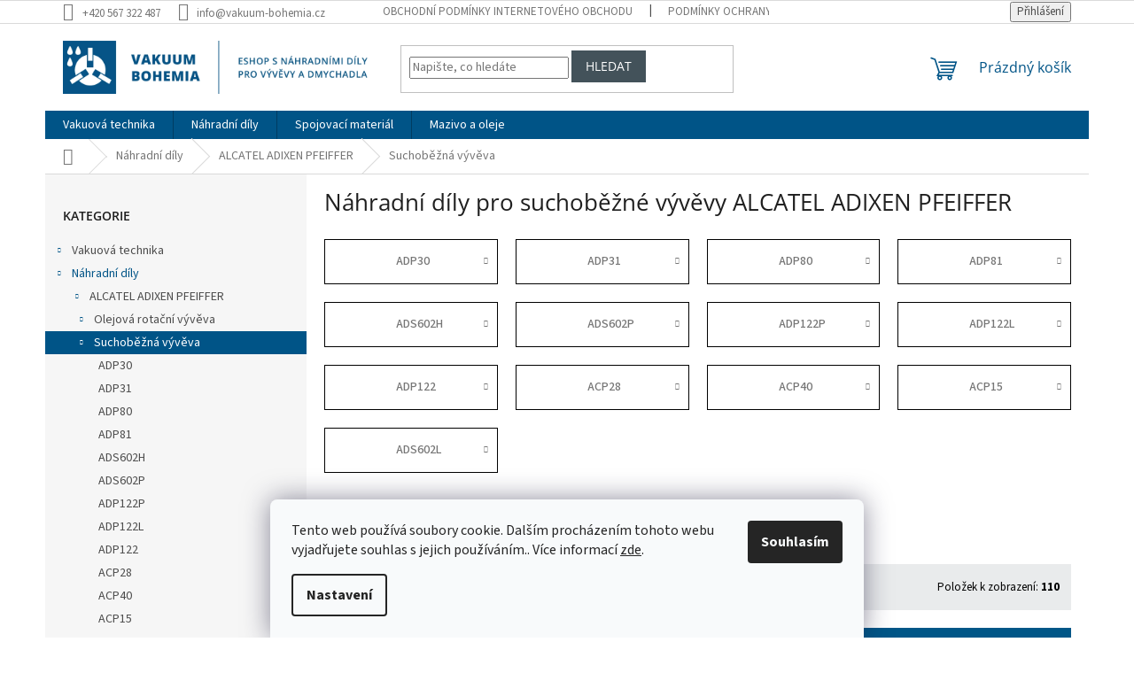

--- FILE ---
content_type: text/html; charset=utf-8
request_url: https://eshop.vakuum-bohemia.cz/suchobezna-vyveva-alcatel-adixen-pfeiffer/
body_size: 23294
content:
<!doctype html><html lang="cs" dir="ltr" class="header-background-light external-fonts-loaded"><head><meta charset="utf-8" /><meta name="viewport" content="width=device-width,initial-scale=1" /><title>Náhradní díly pro suchoběžné vývěvy ALCATEL ADIXEN PFEIFFER</title><link rel="preconnect" href="https://cdn.myshoptet.com" /><link rel="dns-prefetch" href="https://cdn.myshoptet.com" /><link rel="preload" href="https://cdn.myshoptet.com/prj/dist/master/cms/libs/jquery/jquery-1.11.3.min.js" as="script" /><link href="https://cdn.myshoptet.com/prj/dist/master/cms/templates/frontend_templates/shared/css/font-face/source-sans-3.css" rel="stylesheet"><link href="https://cdn.myshoptet.com/prj/dist/master/cms/templates/frontend_templates/shared/css/font-face/open-sans.css" rel="stylesheet"><link href="https://cdn.myshoptet.com/prj/dist/master/shop/dist/font-shoptet-11.css.62c94c7785ff2cea73b2.css" rel="stylesheet"><script>
dataLayer = [];
dataLayer.push({'shoptet' : {
    "pageId": 1474,
    "pageType": "category",
    "currency": "CZK",
    "currencyInfo": {
        "decimalSeparator": ",",
        "exchangeRate": 1,
        "priceDecimalPlaces": 2,
        "symbol": "K\u010d",
        "symbolLeft": 0,
        "thousandSeparator": " "
    },
    "language": "cs",
    "projectId": 454816,
    "category": {
        "guid": "fdb1e3c4-e2ff-11eb-96b5-ecf4bbd79d2f",
        "path": "N\u00e1hradn\u00ed d\u00edly pro v\u00fdv\u011bvy a dmychadla | N\u00e1hradn\u00ed d\u00edly pro v\u00fdv\u011bvy ALCATEL ADIXEN PFEIFFER | N\u00e1hradn\u00ed d\u00edly pro suchob\u011b\u017en\u00e9 v\u00fdv\u011bvy ALCATEL ADIXEN PFEIFFER",
        "parentCategoryGuid": "f0156ce0-e2ff-11eb-9883-ecf4bbd79d2f"
    },
    "cartInfo": {
        "id": null,
        "freeShipping": false,
        "freeShippingFrom": null,
        "leftToFreeGift": {
            "formattedPrice": "0 K\u010d",
            "priceLeft": 0
        },
        "freeGift": false,
        "leftToFreeShipping": {
            "priceLeft": null,
            "dependOnRegion": null,
            "formattedPrice": null
        },
        "discountCoupon": [],
        "getNoBillingShippingPrice": {
            "withoutVat": 0,
            "vat": 0,
            "withVat": 0
        },
        "cartItems": [],
        "taxMode": "ORDINARY"
    },
    "cart": [],
    "customer": {
        "priceRatio": 1,
        "priceListId": 1,
        "groupId": null,
        "registered": false,
        "mainAccount": false
    }
}});
dataLayer.push({'cookie_consent' : {
    "marketing": "denied",
    "analytics": "denied"
}});
document.addEventListener('DOMContentLoaded', function() {
    shoptet.consent.onAccept(function(agreements) {
        if (agreements.length == 0) {
            return;
        }
        dataLayer.push({
            'cookie_consent' : {
                'marketing' : (agreements.includes(shoptet.config.cookiesConsentOptPersonalisation)
                    ? 'granted' : 'denied'),
                'analytics': (agreements.includes(shoptet.config.cookiesConsentOptAnalytics)
                    ? 'granted' : 'denied')
            },
            'event': 'cookie_consent'
        });
    });
});
</script>
<meta property="og:type" content="website"><meta property="og:site_name" content="eshop.vakuum-bohemia.cz"><meta property="og:url" content="https://eshop.vakuum-bohemia.cz/suchobezna-vyveva-alcatel-adixen-pfeiffer/"><meta property="og:title" content="Náhradní díly pro suchoběžné vývěvy ALCATEL ADIXEN PFEIFFER"><meta name="author" content="VAKUUM BOHEMIA s.r.o."><meta name="web_author" content="Shoptet.cz"><meta name="dcterms.rightsHolder" content="eshop.vakuum-bohemia.cz"><meta name="robots" content="index,follow"><meta property="og:image" content="https://eshop.vakuum-bohemia.cz/user/categories/orig/suchobezne-grafitove-vyvevy.jpg"><meta property="og:description" content="Náhradní díly pro suchoběžné bezolejové vývěvy ALCATEL ADIXEN PFEIFFER."><meta name="description" content="Náhradní díly pro suchoběžné bezolejové vývěvy ALCATEL ADIXEN PFEIFFER."><style>:root {--color-primary: #005487;--color-primary-h: 203;--color-primary-s: 100%;--color-primary-l: 26%;--color-primary-hover: #43525a;--color-primary-hover-h: 201;--color-primary-hover-s: 15%;--color-primary-hover-l: 31%;--color-secondary: #fbbc43;--color-secondary-h: 39;--color-secondary-s: 96%;--color-secondary-l: 62%;--color-secondary-hover: #e7ad3f;--color-secondary-hover-h: 39;--color-secondary-hover-s: 78%;--color-secondary-hover-l: 58%;--color-tertiary: #43525a;--color-tertiary-h: 201;--color-tertiary-s: 15%;--color-tertiary-l: 31%;--color-tertiary-hover: #ffce93;--color-tertiary-hover-h: 33;--color-tertiary-hover-s: 100%;--color-tertiary-hover-l: 79%;--color-header-background: #ffffff;--template-font: "Source Sans 3";--template-headings-font: "Open Sans";--header-background-url: none;--cookies-notice-background: #F8FAFB;--cookies-notice-color: #252525;--cookies-notice-button-hover: #27263f;--cookies-notice-link-hover: #3b3a5f;--templates-update-management-preview-mode-content: "Náhled aktualizací šablony je aktivní pro váš prohlížeč."}</style>
    
    <link href="https://cdn.myshoptet.com/prj/dist/master/shop/dist/main-11.less.fcb4a42d7bd8a71b7ee2.css" rel="stylesheet" />
                <link href="https://cdn.myshoptet.com/prj/dist/master/shop/dist/mobile-header-v1-11.less.1ee105d41b5f713c21aa.css" rel="stylesheet" />
    
<link rel="next" href="/suchobezna-vyveva-alcatel-adixen-pfeiffer/strana-2/" />    <script>var shoptet = shoptet || {};</script>
    <script src="https://cdn.myshoptet.com/prj/dist/master/shop/dist/main-3g-header.js.05f199e7fd2450312de2.js"></script>
<!-- User include --><!-- project html code header -->
<script>
window.Ladzo={
    verze:1.001,
    zobrazObjednavkovyForm:true,
    sloupce:{
        pro4:[4668,4671,4677,4680], //id kategorii oddelene carkou
    },
};
</script>

<link type="text/css" rel="stylesheet" media="screen" href="/user/documents/ladzo/css/ladzo.css?v1.0.15" />


<!-- /User include --><link rel="shortcut icon" href="/favicon.ico" type="image/x-icon" /><link rel="canonical" href="https://eshop.vakuum-bohemia.cz/suchobezna-vyveva-alcatel-adixen-pfeiffer/" />    <!-- Global site tag (gtag.js) - Google Analytics -->
    <script async src="https://www.googletagmanager.com/gtag/js?id=G-GMTXQC1SBW"></script>
    <script>
        
        window.dataLayer = window.dataLayer || [];
        function gtag(){dataLayer.push(arguments);}
        

                    console.debug('default consent data');

            gtag('consent', 'default', {"ad_storage":"denied","analytics_storage":"denied","ad_user_data":"denied","ad_personalization":"denied","wait_for_update":500});
            dataLayer.push({
                'event': 'default_consent'
            });
        
        gtag('js', new Date());

        
                gtag('config', 'G-GMTXQC1SBW', {"groups":"GA4","send_page_view":false,"content_group":"category","currency":"CZK","page_language":"cs"});
        
        
        
        
        
        
                    gtag('event', 'page_view', {"send_to":"GA4","page_language":"cs","content_group":"category","currency":"CZK"});
        
        
        
        
        
        
        
        
        
        
        
        
        
        document.addEventListener('DOMContentLoaded', function() {
            if (typeof shoptet.tracking !== 'undefined') {
                for (var id in shoptet.tracking.bannersList) {
                    gtag('event', 'view_promotion', {
                        "send_to": "UA",
                        "promotions": [
                            {
                                "id": shoptet.tracking.bannersList[id].id,
                                "name": shoptet.tracking.bannersList[id].name,
                                "position": shoptet.tracking.bannersList[id].position
                            }
                        ]
                    });
                }
            }

            shoptet.consent.onAccept(function(agreements) {
                if (agreements.length !== 0) {
                    console.debug('gtag consent accept');
                    var gtagConsentPayload =  {
                        'ad_storage': agreements.includes(shoptet.config.cookiesConsentOptPersonalisation)
                            ? 'granted' : 'denied',
                        'analytics_storage': agreements.includes(shoptet.config.cookiesConsentOptAnalytics)
                            ? 'granted' : 'denied',
                                                                                                'ad_user_data': agreements.includes(shoptet.config.cookiesConsentOptPersonalisation)
                            ? 'granted' : 'denied',
                        'ad_personalization': agreements.includes(shoptet.config.cookiesConsentOptPersonalisation)
                            ? 'granted' : 'denied',
                        };
                    console.debug('update consent data', gtagConsentPayload);
                    gtag('consent', 'update', gtagConsentPayload);
                    dataLayer.push(
                        { 'event': 'update_consent' }
                    );
                }
            });
        });
    </script>
</head><body class="desktop id-1474 in-suchobezna-vyveva-alcatel-adixen-pfeiffer template-11 type-category multiple-columns-body columns-3 ums_forms_redesign--off ums_a11y_category_page--on ums_discussion_rating_forms--off ums_flags_display_unification--on ums_a11y_login--on mobile-header-version-1"><noscript>
    <style>
        #header {
            padding-top: 0;
            position: relative !important;
            top: 0;
        }
        .header-navigation {
            position: relative !important;
        }
        .overall-wrapper {
            margin: 0 !important;
        }
        body:not(.ready) {
            visibility: visible !important;
        }
    </style>
    <div class="no-javascript">
        <div class="no-javascript__title">Musíte změnit nastavení vašeho prohlížeče</div>
        <div class="no-javascript__text">Podívejte se na: <a href="https://www.google.com/support/bin/answer.py?answer=23852">Jak povolit JavaScript ve vašem prohlížeči</a>.</div>
        <div class="no-javascript__text">Pokud používáte software na blokování reklam, může být nutné povolit JavaScript z této stránky.</div>
        <div class="no-javascript__text">Děkujeme.</div>
    </div>
</noscript>

        <div id="fb-root"></div>
        <script>
            window.fbAsyncInit = function() {
                FB.init({
//                    appId            : 'your-app-id',
                    autoLogAppEvents : true,
                    xfbml            : true,
                    version          : 'v19.0'
                });
            };
        </script>
        <script async defer crossorigin="anonymous" src="https://connect.facebook.net/cs_CZ/sdk.js"></script>    <div class="siteCookies siteCookies--bottom siteCookies--light js-siteCookies" role="dialog" data-testid="cookiesPopup" data-nosnippet>
        <div class="siteCookies__form">
            <div class="siteCookies__content">
                <div class="siteCookies__text">
                    Tento web používá soubory cookie. Dalším procházením tohoto webu vyjadřujete souhlas s jejich používáním.. Více informací <a href="/podminky-ochrany-osobnich-udaju/" target="\&quot;_blank\&quot;" rel="\&quot;" noreferrer="">zde</a>.
                </div>
                <p class="siteCookies__links">
                    <button class="siteCookies__link js-cookies-settings" aria-label="Nastavení cookies" data-testid="cookiesSettings">Nastavení</button>
                </p>
            </div>
            <div class="siteCookies__buttonWrap">
                                <button class="siteCookies__button js-cookiesConsentSubmit" value="all" aria-label="Přijmout cookies" data-testid="buttonCookiesAccept">Souhlasím</button>
            </div>
        </div>
        <script>
            document.addEventListener("DOMContentLoaded", () => {
                const siteCookies = document.querySelector('.js-siteCookies');
                document.addEventListener("scroll", shoptet.common.throttle(() => {
                    const st = document.documentElement.scrollTop;
                    if (st > 1) {
                        siteCookies.classList.add('siteCookies--scrolled');
                    } else {
                        siteCookies.classList.remove('siteCookies--scrolled');
                    }
                }, 100));
            });
        </script>
    </div>
<a href="#content" class="skip-link sr-only">Přejít na obsah</a><div class="overall-wrapper"><div class="user-action"><div class="container">
    <div class="user-action-in">
                    <div id="login" class="user-action-login popup-widget login-widget" role="dialog" aria-labelledby="loginHeading">
        <div class="popup-widget-inner">
                            <h2 id="loginHeading">Přihlášení k vašemu účtu</h2><div id="customerLogin"><form action="/action/Customer/Login/" method="post" id="formLoginIncluded" class="csrf-enabled formLogin" data-testid="formLogin"><input type="hidden" name="referer" value="" /><div class="form-group"><div class="input-wrapper email js-validated-element-wrapper no-label"><input type="email" name="email" class="form-control" autofocus placeholder="E-mailová adresa (např. jan@novak.cz)" data-testid="inputEmail" autocomplete="email" required /></div></div><div class="form-group"><div class="input-wrapper password js-validated-element-wrapper no-label"><input type="password" name="password" class="form-control" placeholder="Heslo" data-testid="inputPassword" autocomplete="current-password" required /><span class="no-display">Nemůžete vyplnit toto pole</span><input type="text" name="surname" value="" class="no-display" /></div></div><div class="form-group"><div class="login-wrapper"><button type="submit" class="btn btn-secondary btn-text btn-login" data-testid="buttonSubmit">Přihlásit se</button><div class="password-helper"><a href="/registrace/" data-testid="signup" rel="nofollow">Nová registrace</a><a href="/klient/zapomenute-heslo/" rel="nofollow">Zapomenuté heslo</a></div></div></div></form>
</div>                    </div>
    </div>

                            <div id="cart-widget" class="user-action-cart popup-widget cart-widget loader-wrapper" data-testid="popupCartWidget" role="dialog" aria-hidden="true">
    <div class="popup-widget-inner cart-widget-inner place-cart-here">
        <div class="loader-overlay">
            <div class="loader"></div>
        </div>
    </div>

    <div class="cart-widget-button">
        <a href="/kosik/" class="btn btn-conversion" id="continue-order-button" rel="nofollow" data-testid="buttonNextStep">Pokračovat do košíku</a>
    </div>
</div>
            </div>
</div>
</div><div class="top-navigation-bar" data-testid="topNavigationBar">

    <div class="container">

        <div class="top-navigation-contacts">
            <strong>Zákaznická podpora:</strong><a href="tel:+420567322487" class="project-phone" aria-label="Zavolat na +420567322487" data-testid="contactboxPhone"><span>+420 567 322 487</span></a><a href="mailto:info@vakuum-bohemia.cz" class="project-email" data-testid="contactboxEmail"><span>info@vakuum-bohemia.cz</span></a>        </div>

                            <div class="top-navigation-menu">
                <div class="top-navigation-menu-trigger"></div>
                <ul class="top-navigation-bar-menu">
                                            <li class="top-navigation-menu-item-39">
                            <a href="/obchodni-podminky/">Obchodní podmínky internetového obchodu</a>
                        </li>
                                            <li class="top-navigation-menu-item-691">
                            <a href="/podminky-ochrany-osobnich-udaju/">Podmínky ochrany osobních údajů </a>
                        </li>
                                    </ul>
                <ul class="top-navigation-bar-menu-helper"></ul>
            </div>
        
        <div class="top-navigation-tools">
            <div class="responsive-tools">
                <a href="#" class="toggle-window" data-target="search" aria-label="Hledat" data-testid="linkSearchIcon"></a>
                                                            <a href="#" class="toggle-window" data-target="login"></a>
                                                    <a href="#" class="toggle-window" data-target="navigation" aria-label="Menu" data-testid="hamburgerMenu"></a>
            </div>
                        <button class="top-nav-button top-nav-button-login toggle-window" type="button" data-target="login" aria-haspopup="dialog" aria-controls="login" aria-expanded="false" data-testid="signin"><span>Přihlášení</span></button>        </div>

    </div>

</div>
<header id="header"><div class="container navigation-wrapper">
    <div class="header-top">
        <div class="site-name-wrapper">
            <div class="site-name"><a href="/" data-testid="linkWebsiteLogo"><img src="https://cdn.myshoptet.com/usr/eshop.vakuum-bohemia.cz/user/logos/logo-claim-0-1.png" alt="VAKUUM BOHEMIA s.r.o." fetchpriority="low" /></a></div>        </div>
        <div class="search" itemscope itemtype="https://schema.org/WebSite">
            <meta itemprop="headline" content="Náhradní díly pro suchoběžné vývěvy ALCATEL ADIXEN PFEIFFER"/><meta itemprop="url" content="https://eshop.vakuum-bohemia.cz"/><meta itemprop="text" content="Náhradní díly pro suchoběžné bezolejové vývěvy ALCATEL ADIXEN PFEIFFER."/>            <form action="/action/ProductSearch/prepareString/" method="post"
    id="formSearchForm" class="search-form compact-form js-search-main"
    itemprop="potentialAction" itemscope itemtype="https://schema.org/SearchAction" data-testid="searchForm">
    <fieldset>
        <meta itemprop="target"
            content="https://eshop.vakuum-bohemia.cz/vyhledavani/?string={string}"/>
        <input type="hidden" name="language" value="cs"/>
        
            
<input
    type="search"
    name="string"
        class="query-input form-control search-input js-search-input"
    placeholder="Napište, co hledáte"
    autocomplete="off"
    required
    itemprop="query-input"
    aria-label="Vyhledávání"
    data-testid="searchInput"
>
            <button type="submit" class="btn btn-default" data-testid="searchBtn">Hledat</button>
        
    </fieldset>
</form>
        </div>
        <div class="navigation-buttons">
                
    <a href="/kosik/" class="btn btn-icon toggle-window cart-count" data-target="cart" data-hover="true" data-redirect="true" data-testid="headerCart" rel="nofollow" aria-haspopup="dialog" aria-expanded="false" aria-controls="cart-widget">
        
                <span class="sr-only">Nákupní košík</span>
        
            <span class="cart-price visible-lg-inline-block" data-testid="headerCartPrice">
                                    Prázdný košík                            </span>
        
    
            </a>
        </div>
    </div>
    <nav id="navigation" aria-label="Hlavní menu" data-collapsible="true"><div class="navigation-in menu"><ul class="menu-level-1" role="menubar" data-testid="headerMenuItems"><li class="menu-item-4656 ext" role="none"><a href="/vakuova-technika/" data-testid="headerMenuItem" role="menuitem" aria-haspopup="true" aria-expanded="false"><b>Vakuová technika</b><span class="submenu-arrow"></span></a><ul class="menu-level-2" aria-label="Vakuová technika" tabindex="-1" role="menu"><li class="menu-item-4659 has-third-level" role="none"><a href="/vyvevy/" class="menu-image" data-testid="headerMenuItem" tabindex="-1" aria-hidden="true"><img src="data:image/svg+xml,%3Csvg%20width%3D%22140%22%20height%3D%22100%22%20xmlns%3D%22http%3A%2F%2Fwww.w3.org%2F2000%2Fsvg%22%3E%3C%2Fsvg%3E" alt="" aria-hidden="true" width="140" height="100"  data-src="https://cdn.myshoptet.com/prj/dist/master/cms/templates/frontend_templates/00/img/folder.svg" fetchpriority="low" /></a><div><a href="/vyvevy/" data-testid="headerMenuItem" role="menuitem"><span>Vývěvy</span></a>
                                                    <ul class="menu-level-3" role="menu">
                                                                    <li class="menu-item-4662" role="none">
                                        <a href="/olejove-rotacni-vyvevy-busch-r5/" data-testid="headerMenuItem" role="menuitem">
                                            Olejové rotační vývěvy BUSCH R5</a>                                    </li>
                                                            </ul>
                        </div></li></ul></li>
<li class="menu-item-706 ext" role="none"><a href="/nahradni-dily-pro-vyvevy-a-dmychadla/" data-testid="headerMenuItem" role="menuitem" aria-haspopup="true" aria-expanded="false"><b>Náhradní díly</b><span class="submenu-arrow"></span></a><ul class="menu-level-2" aria-label="Náhradní díly" tabindex="-1" role="menu"><li class="menu-item-913 has-third-level" role="none"><a href="/alcatel-adixen-pfeiffer/" class="menu-image" data-testid="headerMenuItem" tabindex="-1" aria-hidden="true"><img src="data:image/svg+xml,%3Csvg%20width%3D%22140%22%20height%3D%22100%22%20xmlns%3D%22http%3A%2F%2Fwww.w3.org%2F2000%2Fsvg%22%3E%3C%2Fsvg%3E" alt="" aria-hidden="true" width="140" height="100"  data-src="https://cdn.myshoptet.com/prj/dist/master/cms/templates/frontend_templates/00/img/folder.svg" fetchpriority="low" /></a><div><a href="/alcatel-adixen-pfeiffer/" data-testid="headerMenuItem" role="menuitem"><span>ALCATEL ADIXEN PFEIFFER</span></a>
                                                    <ul class="menu-level-3" role="menu">
                                                                    <li class="menu-item-916" role="none">
                                        <a href="/olejova-rotacni-vyveva-alcatel-adixen-pfeiffer/" data-testid="headerMenuItem" role="menuitem">
                                            Olejová rotační vývěva</a>,                                    </li>
                                                                    <li class="menu-item-1474" role="none">
                                        <a href="/suchobezna-vyveva-alcatel-adixen-pfeiffer/" class="active" data-testid="headerMenuItem" role="menuitem">
                                            Suchoběžná vývěva</a>,                                    </li>
                                                                    <li class="menu-item-1513" role="none">
                                        <a href="/rootsova-vyveva-alcatel-adixen-pfeiffer/" data-testid="headerMenuItem" role="menuitem">
                                            Rootsova vývěva</a>                                    </li>
                                                            </ul>
                        </div></li><li class="menu-item-709 has-third-level" role="none"><a href="/welch-ilmvac/" class="menu-image" data-testid="headerMenuItem" tabindex="-1" aria-hidden="true"><img src="data:image/svg+xml,%3Csvg%20width%3D%22140%22%20height%3D%22100%22%20xmlns%3D%22http%3A%2F%2Fwww.w3.org%2F2000%2Fsvg%22%3E%3C%2Fsvg%3E" alt="" aria-hidden="true" width="140" height="100"  data-src="https://cdn.myshoptet.com/prj/dist/master/cms/templates/frontend_templates/00/img/folder.svg" fetchpriority="low" /></a><div><a href="/welch-ilmvac/" data-testid="headerMenuItem" role="menuitem"><span>WELCH ILMVAC (Gardner Denver)</span></a>
                                                    <ul class="menu-level-3" role="menu">
                                                                    <li class="menu-item-1264" role="none">
                                        <a href="/membranova-vyveva-welch-imvac/" data-testid="headerMenuItem" role="menuitem">
                                            Membránová vývěva</a>,                                    </li>
                                                                    <li class="menu-item-2626" role="none">
                                        <a href="/rootsova-vyveva-welch-imvac/" data-testid="headerMenuItem" role="menuitem">
                                            Rootsova vývěva</a>                                    </li>
                                                            </ul>
                        </div></li><li class="menu-item-739 has-third-level" role="none"><a href="/pfeiffer/" class="menu-image" data-testid="headerMenuItem" tabindex="-1" aria-hidden="true"><img src="data:image/svg+xml,%3Csvg%20width%3D%22140%22%20height%3D%22100%22%20xmlns%3D%22http%3A%2F%2Fwww.w3.org%2F2000%2Fsvg%22%3E%3C%2Fsvg%3E" alt="" aria-hidden="true" width="140" height="100"  data-src="https://cdn.myshoptet.com/prj/dist/master/cms/templates/frontend_templates/00/img/folder.svg" fetchpriority="low" /></a><div><a href="/pfeiffer/" data-testid="headerMenuItem" role="menuitem"><span>PFEIFFER</span></a>
                                                    <ul class="menu-level-3" role="menu">
                                                                    <li class="menu-item-742" role="none">
                                        <a href="/dvoustupnova-olejova-rotacni-vyveva-pfeiffer/" data-testid="headerMenuItem" role="menuitem">
                                            Dvoustupňová olejová rotační vývěva</a>,                                    </li>
                                                                    <li class="menu-item-895" role="none">
                                        <a href="/olejova-rotacni-vyveva-pfeiffer/" data-testid="headerMenuItem" role="menuitem">
                                            Olejová rotační vývěva</a>                                    </li>
                                                            </ul>
                        </div></li><li class="menu-item-766 has-third-level" role="none"><a href="/kinney-tuthill/" class="menu-image" data-testid="headerMenuItem" tabindex="-1" aria-hidden="true"><img src="data:image/svg+xml,%3Csvg%20width%3D%22140%22%20height%3D%22100%22%20xmlns%3D%22http%3A%2F%2Fwww.w3.org%2F2000%2Fsvg%22%3E%3C%2Fsvg%3E" alt="" aria-hidden="true" width="140" height="100"  data-src="https://cdn.myshoptet.com/prj/dist/master/cms/templates/frontend_templates/00/img/folder.svg" fetchpriority="low" /></a><div><a href="/kinney-tuthill/" data-testid="headerMenuItem" role="menuitem"><span>KINNEY TUTHILL</span></a>
                                                    <ul class="menu-level-3" role="menu">
                                                                    <li class="menu-item-769" role="none">
                                        <a href="/pistova-vyveva-kinney-tuthill/" data-testid="headerMenuItem" role="menuitem">
                                            Pístová vývěva</a>,                                    </li>
                                                                    <li class="menu-item-2251" role="none">
                                        <a href="/rootsova-vyveva-kinney-tuthill/" data-testid="headerMenuItem" role="menuitem">
                                            Rootsova vývěva</a>                                    </li>
                                                            </ul>
                        </div></li><li class="menu-item-778 has-third-level" role="none"><a href="/elmo-rietschle/" class="menu-image" data-testid="headerMenuItem" tabindex="-1" aria-hidden="true"><img src="data:image/svg+xml,%3Csvg%20width%3D%22140%22%20height%3D%22100%22%20xmlns%3D%22http%3A%2F%2Fwww.w3.org%2F2000%2Fsvg%22%3E%3C%2Fsvg%3E" alt="" aria-hidden="true" width="140" height="100"  data-src="https://cdn.myshoptet.com/prj/dist/master/cms/templates/frontend_templates/00/img/folder.svg" fetchpriority="low" /></a><div><a href="/elmo-rietschle/" data-testid="headerMenuItem" role="menuitem"><span>ELMO RIETSCHLE</span></a>
                                                    <ul class="menu-level-3" role="menu">
                                                                    <li class="menu-item-781" role="none">
                                        <a href="/olejova-rotacni-vyveva-elmo-rietschle/" data-testid="headerMenuItem" role="menuitem">
                                            Olejová rotační vývěva</a>                                    </li>
                                                            </ul>
                        </div></li><li class="menu-item-790 has-third-level" role="none"><a href="/ulvac/" class="menu-image" data-testid="headerMenuItem" tabindex="-1" aria-hidden="true"><img src="data:image/svg+xml,%3Csvg%20width%3D%22140%22%20height%3D%22100%22%20xmlns%3D%22http%3A%2F%2Fwww.w3.org%2F2000%2Fsvg%22%3E%3C%2Fsvg%3E" alt="" aria-hidden="true" width="140" height="100"  data-src="https://cdn.myshoptet.com/prj/dist/master/cms/templates/frontend_templates/00/img/folder.svg" fetchpriority="low" /></a><div><a href="/ulvac/" data-testid="headerMenuItem" role="menuitem"><span>ULVAC</span></a>
                                                    <ul class="menu-level-3" role="menu">
                                                                    <li class="menu-item-793" role="none">
                                        <a href="/olejova-rotacni-vyveva-ulvac/" data-testid="headerMenuItem" role="menuitem">
                                            Olejová rotační vývěva</a>,                                    </li>
                                                                    <li class="menu-item-1048" role="none">
                                        <a href="/dvoustupnova-olejova-rotacni-vyveva-ulvac/" data-testid="headerMenuItem" role="menuitem">
                                            Dvoustupňová olejová rotační vývěva</a>                                    </li>
                                                            </ul>
                        </div></li><li class="menu-item-802 has-third-level" role="none"><a href="/leybold/" class="menu-image" data-testid="headerMenuItem" tabindex="-1" aria-hidden="true"><img src="data:image/svg+xml,%3Csvg%20width%3D%22140%22%20height%3D%22100%22%20xmlns%3D%22http%3A%2F%2Fwww.w3.org%2F2000%2Fsvg%22%3E%3C%2Fsvg%3E" alt="" aria-hidden="true" width="140" height="100"  data-src="https://cdn.myshoptet.com/prj/dist/master/cms/templates/frontend_templates/00/img/folder.svg" fetchpriority="low" /></a><div><a href="/leybold/" data-testid="headerMenuItem" role="menuitem"><span>LEYBOLD</span></a>
                                                    <ul class="menu-level-3" role="menu">
                                                                    <li class="menu-item-805" role="none">
                                        <a href="/olejova-rotacni-vyveva-leybold/" data-testid="headerMenuItem" role="menuitem">
                                            Olejová rotační vývěva</a>,                                    </li>
                                                                    <li class="menu-item-841" role="none">
                                        <a href="/rootsova-vyveva-leybold/" data-testid="headerMenuItem" role="menuitem">
                                            Rootsova vývěva</a>,                                    </li>
                                                                    <li class="menu-item-859" role="none">
                                        <a href="/dvoustupnova-olejova-rotacni-vyveva-leybold/" data-testid="headerMenuItem" role="menuitem">
                                            Dvoustupňová olejová rotační vývěva</a>,                                    </li>
                                                                    <li class="menu-item-3454" role="none">
                                        <a href="/pistova-vyveva-leybold/" data-testid="headerMenuItem" role="menuitem">
                                            Pístová vývěva</a>                                    </li>
                                                            </ul>
                        </div></li><li class="menu-item-883 has-third-level" role="none"><a href="/varian-agilent/" class="menu-image" data-testid="headerMenuItem" tabindex="-1" aria-hidden="true"><img src="data:image/svg+xml,%3Csvg%20width%3D%22140%22%20height%3D%22100%22%20xmlns%3D%22http%3A%2F%2Fwww.w3.org%2F2000%2Fsvg%22%3E%3C%2Fsvg%3E" alt="" aria-hidden="true" width="140" height="100"  data-src="https://cdn.myshoptet.com/prj/dist/master/cms/templates/frontend_templates/00/img/folder.svg" fetchpriority="low" /></a><div><a href="/varian-agilent/" data-testid="headerMenuItem" role="menuitem"><span>VARIAN AGILENT</span></a>
                                                    <ul class="menu-level-3" role="menu">
                                                                    <li class="menu-item-886" role="none">
                                        <a href="/scroll-vyveva-varian-agilent/" data-testid="headerMenuItem" role="menuitem">
                                            Scroll vývěva</a>,                                    </li>
                                                                    <li class="menu-item-1201" role="none">
                                        <a href="/olejova-rotacni-vyveva-varian-agilent/" data-testid="headerMenuItem" role="menuitem">
                                            Olejová rotační vývěva</a>                                    </li>
                                                            </ul>
                        </div></li><li class="menu-item-937 has-third-level" role="none"><a href="/busch/" class="menu-image" data-testid="headerMenuItem" tabindex="-1" aria-hidden="true"><img src="data:image/svg+xml,%3Csvg%20width%3D%22140%22%20height%3D%22100%22%20xmlns%3D%22http%3A%2F%2Fwww.w3.org%2F2000%2Fsvg%22%3E%3C%2Fsvg%3E" alt="" aria-hidden="true" width="140" height="100"  data-src="https://cdn.myshoptet.com/prj/dist/master/cms/templates/frontend_templates/00/img/folder.svg" fetchpriority="low" /></a><div><a href="/busch/" data-testid="headerMenuItem" role="menuitem"><span>BUSCH</span></a>
                                                    <ul class="menu-level-3" role="menu">
                                                                    <li class="menu-item-940" role="none">
                                        <a href="/olejova-rotacni-vyveva-busch/" data-testid="headerMenuItem" role="menuitem">
                                            Olejová rotační vývěva</a>,                                    </li>
                                                                    <li class="menu-item-1288" role="none">
                                        <a href="/zobakova-vyveva-busch/" data-testid="headerMenuItem" role="menuitem">
                                            Zobáková vývěva</a>,                                    </li>
                                                                    <li class="menu-item-1525" role="none">
                                        <a href="/grafitova-vyveva-busch/" data-testid="headerMenuItem" role="menuitem">
                                            Grafitová vývěva</a>,                                    </li>
                                                                    <li class="menu-item-2347" role="none">
                                        <a href="/rootsova-vyveva-busch/" data-testid="headerMenuItem" role="menuitem">
                                            Rootsova vývěva</a>                                    </li>
                                                            </ul>
                        </div></li><li class="menu-item-1030 has-third-level" role="none"><a href="/edwards-vacuum/" class="menu-image" data-testid="headerMenuItem" tabindex="-1" aria-hidden="true"><img src="data:image/svg+xml,%3Csvg%20width%3D%22140%22%20height%3D%22100%22%20xmlns%3D%22http%3A%2F%2Fwww.w3.org%2F2000%2Fsvg%22%3E%3C%2Fsvg%3E" alt="" aria-hidden="true" width="140" height="100"  data-src="https://cdn.myshoptet.com/prj/dist/master/cms/templates/frontend_templates/00/img/folder.svg" fetchpriority="low" /></a><div><a href="/edwards-vacuum/" data-testid="headerMenuItem" role="menuitem"><span>EDWARDS VACUUM</span></a>
                                                    <ul class="menu-level-3" role="menu">
                                                                    <li class="menu-item-1033" role="none">
                                        <a href="/suchobezna-vyveva-edwards-vakuum/" data-testid="headerMenuItem" role="menuitem">
                                            Suchoběžná vývěva</a>,                                    </li>
                                                                    <li class="menu-item-1423" role="none">
                                        <a href="/scroll-vyveva-edwards-vakuum/" data-testid="headerMenuItem" role="menuitem">
                                            Scroll vývěva</a>,                                    </li>
                                                                    <li class="menu-item-1501" role="none">
                                        <a href="/dvoustupnova-olejova-rotacni-vyveva-edwards-vakuum/" data-testid="headerMenuItem" role="menuitem">
                                            Dvoustupňová olejová rotační vývěva</a>,                                    </li>
                                                                    <li class="menu-item-2980" role="none">
                                        <a href="/rootsova-vyveva-edwards-vakuum/" data-testid="headerMenuItem" role="menuitem">
                                            Rootsova vývěva</a>                                    </li>
                                                            </ul>
                        </div></li><li class="menu-item-1078 has-third-level" role="none"><a href="/precision-scientific/" class="menu-image" data-testid="headerMenuItem" tabindex="-1" aria-hidden="true"><img src="data:image/svg+xml,%3Csvg%20width%3D%22140%22%20height%3D%22100%22%20xmlns%3D%22http%3A%2F%2Fwww.w3.org%2F2000%2Fsvg%22%3E%3C%2Fsvg%3E" alt="" aria-hidden="true" width="140" height="100"  data-src="https://cdn.myshoptet.com/prj/dist/master/cms/templates/frontend_templates/00/img/folder.svg" fetchpriority="low" /></a><div><a href="/precision-scientific/" data-testid="headerMenuItem" role="menuitem"><span>PRECISION SCIENTIFIC</span></a>
                                                    <ul class="menu-level-3" role="menu">
                                                                    <li class="menu-item-1081" role="none">
                                        <a href="/olejova-rotacni-vyveva-precision-scientific/" data-testid="headerMenuItem" role="menuitem">
                                            Olejová rotační vývěva</a>                                    </li>
                                                            </ul>
                        </div></li><li class="menu-item-1207 has-third-level" role="none"><a href="/vacuubrand/" class="menu-image" data-testid="headerMenuItem" tabindex="-1" aria-hidden="true"><img src="data:image/svg+xml,%3Csvg%20width%3D%22140%22%20height%3D%22100%22%20xmlns%3D%22http%3A%2F%2Fwww.w3.org%2F2000%2Fsvg%22%3E%3C%2Fsvg%3E" alt="" aria-hidden="true" width="140" height="100"  data-src="https://cdn.myshoptet.com/prj/dist/master/cms/templates/frontend_templates/00/img/folder.svg" fetchpriority="low" /></a><div><a href="/vacuubrand/" data-testid="headerMenuItem" role="menuitem"><span>VACUUBRAND</span></a>
                                                    <ul class="menu-level-3" role="menu">
                                                                    <li class="menu-item-1210" role="none">
                                        <a href="/membranova-vyveva-vacuubrand/" data-testid="headerMenuItem" role="menuitem">
                                            Membránová vývěva</a>                                    </li>
                                                            </ul>
                        </div></li><li class="menu-item-1246 has-third-level" role="none"><a href="/becker/" class="menu-image" data-testid="headerMenuItem" tabindex="-1" aria-hidden="true"><img src="data:image/svg+xml,%3Csvg%20width%3D%22140%22%20height%3D%22100%22%20xmlns%3D%22http%3A%2F%2Fwww.w3.org%2F2000%2Fsvg%22%3E%3C%2Fsvg%3E" alt="" aria-hidden="true" width="140" height="100"  data-src="https://cdn.myshoptet.com/prj/dist/master/cms/templates/frontend_templates/00/img/folder.svg" fetchpriority="low" /></a><div><a href="/becker/" data-testid="headerMenuItem" role="menuitem"><span>BECKER</span></a>
                                                    <ul class="menu-level-3" role="menu">
                                                                    <li class="menu-item-1249" role="none">
                                        <a href="/olejova-rotacni-vyveva-becker/" data-testid="headerMenuItem" role="menuitem">
                                            Olejová rotační vývěva</a>,                                    </li>
                                                                    <li class="menu-item-1318" role="none">
                                        <a href="/grafitova-vyveva-becker/" data-testid="headerMenuItem" role="menuitem">
                                            Grafitová vývěva</a>                                    </li>
                                                            </ul>
                        </div></li><li class="menu-item-1636 has-third-level" role="none"><a href="/ebara/" class="menu-image" data-testid="headerMenuItem" tabindex="-1" aria-hidden="true"><img src="data:image/svg+xml,%3Csvg%20width%3D%22140%22%20height%3D%22100%22%20xmlns%3D%22http%3A%2F%2Fwww.w3.org%2F2000%2Fsvg%22%3E%3C%2Fsvg%3E" alt="" aria-hidden="true" width="140" height="100"  data-src="https://cdn.myshoptet.com/prj/dist/master/cms/templates/frontend_templates/00/img/folder.svg" fetchpriority="low" /></a><div><a href="/ebara/" data-testid="headerMenuItem" role="menuitem"><span>EBARA</span></a>
                                                    <ul class="menu-level-3" role="menu">
                                                                    <li class="menu-item-1639" role="none">
                                        <a href="/suchobezna-vyveva-abara/" data-testid="headerMenuItem" role="menuitem">
                                            Suchoběžná vývěva</a>                                    </li>
                                                            </ul>
                        </div></li><li class="menu-item-1696 has-third-level" role="none"><a href="/stokes-vacuum/" class="menu-image" data-testid="headerMenuItem" tabindex="-1" aria-hidden="true"><img src="data:image/svg+xml,%3Csvg%20width%3D%22140%22%20height%3D%22100%22%20xmlns%3D%22http%3A%2F%2Fwww.w3.org%2F2000%2Fsvg%22%3E%3C%2Fsvg%3E" alt="" aria-hidden="true" width="140" height="100"  data-src="https://cdn.myshoptet.com/prj/dist/master/cms/templates/frontend_templates/00/img/folder.svg" fetchpriority="low" /></a><div><a href="/stokes-vacuum/" data-testid="headerMenuItem" role="menuitem"><span>STOKES VACUUM</span></a>
                                                    <ul class="menu-level-3" role="menu">
                                                                    <li class="menu-item-1699" role="none">
                                        <a href="/pistova-vyveva-stokes-vacuum/" data-testid="headerMenuItem" role="menuitem">
                                            Pístová vývěva</a>,                                    </li>
                                                                    <li class="menu-item-1789" role="none">
                                        <a href="/olejova-rotacni-vyveva-stokes-vacuum/" data-testid="headerMenuItem" role="menuitem">
                                            Olejová rotační vývěva</a>,                                    </li>
                                                                    <li class="menu-item-2215" role="none">
                                        <a href="/rootsova-vyveva-stokes-vacuum/" data-testid="headerMenuItem" role="menuitem">
                                            Rootsova vývěva</a>                                    </li>
                                                            </ul>
                        </div></li><li class="menu-item-2143 has-third-level" role="none"><a href="/anest-iwata/" class="menu-image" data-testid="headerMenuItem" tabindex="-1" aria-hidden="true"><img src="data:image/svg+xml,%3Csvg%20width%3D%22140%22%20height%3D%22100%22%20xmlns%3D%22http%3A%2F%2Fwww.w3.org%2F2000%2Fsvg%22%3E%3C%2Fsvg%3E" alt="" aria-hidden="true" width="140" height="100"  data-src="https://cdn.myshoptet.com/prj/dist/master/cms/templates/frontend_templates/00/img/folder.svg" fetchpriority="low" /></a><div><a href="/anest-iwata/" data-testid="headerMenuItem" role="menuitem"><span>ANEST IWATA</span></a>
                                                    <ul class="menu-level-3" role="menu">
                                                                    <li class="menu-item-2146" role="none">
                                        <a href="/scroll-vyveva-anest-iwata/" data-testid="headerMenuItem" role="menuitem">
                                            Scroll vývěva</a>,                                    </li>
                                                                    <li class="menu-item-2167" role="none">
                                        <a href="/olejova-rotacni-vyveva-anest-iwata/" data-testid="headerMenuItem" role="menuitem">
                                            Olejová rotační vývěva</a>                                    </li>
                                                            </ul>
                        </div></li><li class="menu-item-2176 has-third-level" role="none"><a href="/thermo-fisher-scientific/" class="menu-image" data-testid="headerMenuItem" tabindex="-1" aria-hidden="true"><img src="data:image/svg+xml,%3Csvg%20width%3D%22140%22%20height%3D%22100%22%20xmlns%3D%22http%3A%2F%2Fwww.w3.org%2F2000%2Fsvg%22%3E%3C%2Fsvg%3E" alt="" aria-hidden="true" width="140" height="100"  data-src="https://cdn.myshoptet.com/prj/dist/master/cms/templates/frontend_templates/00/img/folder.svg" fetchpriority="low" /></a><div><a href="/thermo-fisher-scientific/" data-testid="headerMenuItem" role="menuitem"><span>THERMO FISHER SCIENTIFIC</span></a>
                                                    <ul class="menu-level-3" role="menu">
                                                                    <li class="menu-item-2179" role="none">
                                        <a href="/olejova-rotacni-vyveva-thermo-fisher-scientific/" data-testid="headerMenuItem" role="menuitem">
                                            Olejová rotační vývěva</a>                                    </li>
                                                            </ul>
                        </div></li></ul></li>
<li class="menu-item-880" role="none"><a href="/spojovaci-material/" data-testid="headerMenuItem" role="menuitem" aria-expanded="false"><b>Spojovací materiál</b></a></li>
<li class="menu-item-1852" role="none"><a href="/mazivo-a-oleje/" data-testid="headerMenuItem" role="menuitem" aria-expanded="false"><b>Mazivo a oleje</b></a></li>
</ul>
    <ul class="navigationActions" role="menu">
                            <li role="none">
                                    <a href="/login/?backTo=%2Fsuchobezna-vyveva-alcatel-adixen-pfeiffer%2F" rel="nofollow" data-testid="signin" role="menuitem"><span>Přihlášení</span></a>
                            </li>
                        </ul>
</div><span class="navigation-close"></span></nav><div class="menu-helper" data-testid="hamburgerMenu"><span>Více</span></div>
</div></header><!-- / header -->


                    <div class="container breadcrumbs-wrapper">
            <div class="breadcrumbs navigation-home-icon-wrapper" itemscope itemtype="https://schema.org/BreadcrumbList">
                                                                            <span id="navigation-first" data-basetitle="VAKUUM BOHEMIA s.r.o." itemprop="itemListElement" itemscope itemtype="https://schema.org/ListItem">
                <a href="/" itemprop="item" class="navigation-home-icon"><span class="sr-only" itemprop="name">Domů</span></a>
                <span class="navigation-bullet">/</span>
                <meta itemprop="position" content="1" />
            </span>
                                <span id="navigation-1" itemprop="itemListElement" itemscope itemtype="https://schema.org/ListItem">
                <a href="/nahradni-dily-pro-vyvevy-a-dmychadla/" itemprop="item" data-testid="breadcrumbsSecondLevel"><span itemprop="name">Náhradní díly</span></a>
                <span class="navigation-bullet">/</span>
                <meta itemprop="position" content="2" />
            </span>
                                <span id="navigation-2" itemprop="itemListElement" itemscope itemtype="https://schema.org/ListItem">
                <a href="/alcatel-adixen-pfeiffer/" itemprop="item" data-testid="breadcrumbsSecondLevel"><span itemprop="name">ALCATEL ADIXEN PFEIFFER</span></a>
                <span class="navigation-bullet">/</span>
                <meta itemprop="position" content="3" />
            </span>
                                            <span id="navigation-3" itemprop="itemListElement" itemscope itemtype="https://schema.org/ListItem" data-testid="breadcrumbsLastLevel">
                <meta itemprop="item" content="https://eshop.vakuum-bohemia.cz/suchobezna-vyveva-alcatel-adixen-pfeiffer/" />
                <meta itemprop="position" content="4" />
                <span itemprop="name" data-title="Náhradní díly pro suchoběžné vývěvy ALCATEL ADIXEN PFEIFFER">Suchoběžná vývěva</span>
            </span>
            </div>
        </div>
    
<div id="content-wrapper" class="container content-wrapper">
    
    <div class="content-wrapper-in">
                                                <aside class="sidebar sidebar-left"  data-testid="sidebarMenu">
                                                                                                <div class="sidebar-inner">
                                                                                                        <div class="box box-bg-variant box-categories">    <div class="skip-link__wrapper">
        <span id="categories-start" class="skip-link__target js-skip-link__target sr-only" tabindex="-1">&nbsp;</span>
        <a href="#categories-end" class="skip-link skip-link--start sr-only js-skip-link--start">Přeskočit kategorie</a>
    </div>

<h4>Kategorie</h4>


<div id="categories"><div class="categories cat-01 expandable external" id="cat-4656"><div class="topic"><a href="/vakuova-technika/">Vakuová technika<span class="cat-trigger">&nbsp;</span></a></div>

    </div><div class="categories cat-02 expandable active expanded" id="cat-706"><div class="topic child-active"><a href="/nahradni-dily-pro-vyvevy-a-dmychadla/">Náhradní díly<span class="cat-trigger">&nbsp;</span></a></div>

                    <ul class=" active expanded">
                                        <li class="
                                 expandable                 expanded                ">
                <a href="/alcatel-adixen-pfeiffer/">
                    ALCATEL ADIXEN PFEIFFER
                    <span class="cat-trigger">&nbsp;</span>                </a>
                                                            

                    <ul class=" active expanded">
                                        <li class="
                                 expandable                                 external">
                <a href="/olejova-rotacni-vyveva-alcatel-adixen-pfeiffer/">
                    Olejová rotační vývěva
                    <span class="cat-trigger">&nbsp;</span>                </a>
                                                            

    
                                                </li>
                                <li class="
                active                  expandable                 expanded                ">
                <a href="/suchobezna-vyveva-alcatel-adixen-pfeiffer/">
                    Suchoběžná vývěva
                    <span class="cat-trigger">&nbsp;</span>                </a>
                                                            

                    <ul class=" active expanded">
                                        <li >
                <a href="/adp30/">
                    ADP30
                                    </a>
                                                                </li>
                                <li >
                <a href="/adp31/">
                    ADP31
                                    </a>
                                                                </li>
                                <li >
                <a href="/adp80/">
                    ADP80
                                    </a>
                                                                </li>
                                <li >
                <a href="/adp81/">
                    ADP81
                                    </a>
                                                                </li>
                                <li >
                <a href="/ads602h/">
                    ADS602H
                                    </a>
                                                                </li>
                                <li >
                <a href="/ads602p/">
                    ADS602P
                                    </a>
                                                                </li>
                                <li >
                <a href="/adp122p/">
                    ADP122P
                                    </a>
                                                                </li>
                                <li >
                <a href="/adp122l/">
                    ADP122L
                                    </a>
                                                                </li>
                                <li >
                <a href="/adp122/">
                    ADP122
                                    </a>
                                                                </li>
                                <li >
                <a href="/acp28-2/">
                    ACP28
                                    </a>
                                                                </li>
                                <li >
                <a href="/acp40-2/">
                    ACP40
                                    </a>
                                                                </li>
                                <li >
                <a href="/acp15-3/">
                    ACP15
                                    </a>
                                                                </li>
                                <li >
                <a href="/ads602l/">
                    ADS602L
                                    </a>
                                                                </li>
                </ul>
    
                                                </li>
                                <li class="
                                 expandable                                 external">
                <a href="/rootsova-vyveva-alcatel-adixen-pfeiffer/">
                    Rootsova vývěva
                    <span class="cat-trigger">&nbsp;</span>                </a>
                                                            

    
                                                </li>
                </ul>
    
                                                </li>
                                <li class="
                                 expandable                                 external">
                <a href="/welch-ilmvac/">
                    WELCH ILMVAC (Gardner Denver)
                    <span class="cat-trigger">&nbsp;</span>                </a>
                                                            

    
                                                </li>
                                <li class="
                                 expandable                                 external">
                <a href="/pfeiffer/">
                    PFEIFFER
                    <span class="cat-trigger">&nbsp;</span>                </a>
                                                            

    
                                                </li>
                                <li class="
                                 expandable                                 external">
                <a href="/kinney-tuthill/">
                    KINNEY TUTHILL
                    <span class="cat-trigger">&nbsp;</span>                </a>
                                                            

    
                                                </li>
                                <li class="
                                 expandable                                 external">
                <a href="/elmo-rietschle/">
                    ELMO RIETSCHLE
                    <span class="cat-trigger">&nbsp;</span>                </a>
                                                            

    
                                                </li>
                                <li class="
                                 expandable                                 external">
                <a href="/ulvac/">
                    ULVAC
                    <span class="cat-trigger">&nbsp;</span>                </a>
                                                            

    
                                                </li>
                                <li class="
                                 expandable                                 external">
                <a href="/leybold/">
                    LEYBOLD
                    <span class="cat-trigger">&nbsp;</span>                </a>
                                                            

    
                                                </li>
                                <li class="
                                 expandable                                 external">
                <a href="/varian-agilent/">
                    VARIAN AGILENT
                    <span class="cat-trigger">&nbsp;</span>                </a>
                                                            

    
                                                </li>
                                <li class="
                                 expandable                                 external">
                <a href="/busch/">
                    BUSCH
                    <span class="cat-trigger">&nbsp;</span>                </a>
                                                            

    
                                                </li>
                                <li class="
                                 expandable                                 external">
                <a href="/edwards-vacuum/">
                    EDWARDS VACUUM
                    <span class="cat-trigger">&nbsp;</span>                </a>
                                                            

    
                                                </li>
                                <li class="
                                 expandable                                 external">
                <a href="/precision-scientific/">
                    PRECISION SCIENTIFIC
                    <span class="cat-trigger">&nbsp;</span>                </a>
                                                            

    
                                                </li>
                                <li class="
                                 expandable                                 external">
                <a href="/vacuubrand/">
                    VACUUBRAND
                    <span class="cat-trigger">&nbsp;</span>                </a>
                                                            

    
                                                </li>
                                <li class="
                                 expandable                                 external">
                <a href="/becker/">
                    BECKER
                    <span class="cat-trigger">&nbsp;</span>                </a>
                                                            

    
                                                </li>
                                <li class="
                                 expandable                                 external">
                <a href="/ebara/">
                    EBARA
                    <span class="cat-trigger">&nbsp;</span>                </a>
                                                            

    
                                                </li>
                                <li class="
                                 expandable                                 external">
                <a href="/stokes-vacuum/">
                    STOKES VACUUM
                    <span class="cat-trigger">&nbsp;</span>                </a>
                                                            

    
                                                </li>
                                <li class="
                                 expandable                                 external">
                <a href="/anest-iwata/">
                    ANEST IWATA
                    <span class="cat-trigger">&nbsp;</span>                </a>
                                                            

    
                                                </li>
                                <li class="
                                 expandable                                 external">
                <a href="/thermo-fisher-scientific/">
                    THERMO FISHER SCIENTIFIC
                    <span class="cat-trigger">&nbsp;</span>                </a>
                                                            

    
                                                </li>
                </ul>
    </div><div class="categories cat-01 external" id="cat-880"><div class="topic"><a href="/spojovaci-material/">Spojovací materiál<span class="cat-trigger">&nbsp;</span></a></div></div><div class="categories cat-02 external" id="cat-1852"><div class="topic"><a href="/mazivo-a-oleje/">Mazivo a oleje<span class="cat-trigger">&nbsp;</span></a></div></div>        </div>

    <div class="skip-link__wrapper">
        <a href="#categories-start" class="skip-link skip-link--end sr-only js-skip-link--end" tabindex="-1" hidden>Přeskočit kategorie</a>
        <span id="categories-end" class="skip-link__target js-skip-link__target sr-only" tabindex="-1">&nbsp;</span>
    </div>
</div>
                                                                                                            <div class="box box-bg-default box-sm box-filters"><div id="filters-default-position" data-filters-default-position="left"></div><div class="filters-wrapper"><div class="filters-unveil-button-wrapper" data-testid='buttonOpenFilter'><a href="#" class="btn btn-default unveil-button" data-unveil="filters" data-text="Zavřít filtr">Otevřít filtr </a></div><div id="filters" class="filters"><div class="slider-wrapper"><h4><span>Cena</span></h4><div class="slider-header"><span class="from"><span id="min">57</span> Kč</span><span class="to"><span id="max">71410</span> Kč</span></div><div class="slider-content"><div id="slider" class="param-price-filter"></div></div><span id="currencyExchangeRate" class="no-display">1</span><span id="categoryMinValue" class="no-display">57</span><span id="categoryMaxValue" class="no-display">71410</span></div><form action="/action/ProductsListing/setPriceFilter/" method="post" id="price-filter-form"><fieldset id="price-filter"><input type="hidden" value="57" name="priceMin" id="price-value-min" /><input type="hidden" value="71410" name="priceMax" id="price-value-max" /><input type="hidden" name="referer" value="/suchobezna-vyveva-alcatel-adixen-pfeiffer/" /></fieldset></form><div class="filter-sections"><div class="filter-section filter-section-boolean"><div class="param-filter-top"><form action="/action/ProductsListing/setStockFilter/" method="post"><fieldset><div><input type="checkbox" value="1" name="stock" id="stock" data-url="https://eshop.vakuum-bohemia.cz/suchobezna-vyveva-alcatel-adixen-pfeiffer/?stock=1" data-filter-id="1" data-filter-code="stock"  autocomplete="off" /><label for="stock" class="filter-label">Na skladě <span class="filter-count">110</span></label></div><input type="hidden" name="referer" value="/suchobezna-vyveva-alcatel-adixen-pfeiffer/" /></fieldset></form></div></div><div class="filter-section filter-section-button"><a href="#" class="chevron-after chevron-down-after toggle-filters" data-unveil="category-filter-hover">Rozbalit filtr</a></div><div id="category-filter-hover"><div id="manufacturer-filter" class="filter-section filter-section-manufacturer"><h4><span>Značky</span></h4><form action="/action/productsListing/setManufacturerFilter/" method="post"><fieldset><div><input data-url="https://eshop.vakuum-bohemia.cz/suchobezna-vyveva-alcatel-adixen-pfeiffer:vakuum-bohemia/" data-filter-id="vakuum-bohemia" data-filter-code="manufacturerId" type="checkbox" name="manufacturerId[]" id="manufacturerId[]vakuum-bohemia" value="vakuum-bohemia" autocomplete="off" /><label for="manufacturerId[]vakuum-bohemia" class="filter-label">VAKUUM BOHEMIA&nbsp;<span class="filter-count">110</span></label></div><input type="hidden" name="referer" value="/suchobezna-vyveva-alcatel-adixen-pfeiffer/" /></fieldset></form></div><div class="filter-section filter-section-parametric filter-section-parametric-id-16"><h4><span>Typ dílu</span></h4><form method="post"><fieldset><div class="advanced-filters-wrapper"></div><div><input data-url="https://eshop.vakuum-bohemia.cz/suchobezna-vyveva-alcatel-adixen-pfeiffer/?pv16=124" data-filter-id="16" data-filter-code="pv" type="checkbox" name="pv[]" id="pv[]124" value="Čelo"  autocomplete="off" /><label for="pv[]124" class="filter-label ">Čelo <span class="filter-count">3</span></label></div><div><input data-url="https://eshop.vakuum-bohemia.cz/suchobezna-vyveva-alcatel-adixen-pfeiffer/?pv16=1891" data-filter-id="16" data-filter-code="pv" type="checkbox" name="pv[]" id="pv[]1891" value="Držák"  autocomplete="off" /><label for="pv[]1891" class="filter-label ">Držák <span class="filter-count">2</span></label></div><div><input data-url="https://eshop.vakuum-bohemia.cz/suchobezna-vyveva-alcatel-adixen-pfeiffer/?pv16=115" data-filter-id="16" data-filter-code="pv" type="checkbox" name="pv[]" id="pv[]115" value="Filter"  autocomplete="off" /><label for="pv[]115" class="filter-label ">Filter <span class="filter-count">1</span></label></div><div><input data-url="https://eshop.vakuum-bohemia.cz/suchobezna-vyveva-alcatel-adixen-pfeiffer/?pv16=310" data-filter-id="16" data-filter-code="pv" type="checkbox" name="pv[]" id="pv[]310" value="Hřídel"  autocomplete="off" /><label for="pv[]310" class="filter-label ">Hřídel <span class="filter-count">2</span></label></div><div><input data-url="https://eshop.vakuum-bohemia.cz/suchobezna-vyveva-alcatel-adixen-pfeiffer/?pv16=46" data-filter-id="16" data-filter-code="pv" type="checkbox" name="pv[]" id="pv[]46" value="Hřídelové těsnění"  autocomplete="off" /><label for="pv[]46" class="filter-label ">Hřídelové těsnění <span class="filter-count">3</span></label></div><div><input data-url="https://eshop.vakuum-bohemia.cz/suchobezna-vyveva-alcatel-adixen-pfeiffer/?pv16=529" data-filter-id="16" data-filter-code="pv" type="checkbox" name="pv[]" id="pv[]529" value="Kroužek"  autocomplete="off" /><label for="pv[]529" class="filter-label ">Kroužek <span class="filter-count">4</span></label></div><div><input data-url="https://eshop.vakuum-bohemia.cz/suchobezna-vyveva-alcatel-adixen-pfeiffer/?pv16=2017" data-filter-id="16" data-filter-code="pv" type="checkbox" name="pv[]" id="pv[]2017" value="Ledvina"  autocomplete="off" /><label for="pv[]2017" class="filter-label ">Ledvina <span class="filter-count">3</span></label></div><div><input data-url="https://eshop.vakuum-bohemia.cz/suchobezna-vyveva-alcatel-adixen-pfeiffer/?pv16=34" data-filter-id="16" data-filter-code="pv" type="checkbox" name="pv[]" id="pv[]34" value="Ložisko"  autocomplete="off" /><label for="pv[]34" class="filter-label ">Ložisko <span class="filter-count">8</span></label></div><div><input data-url="https://eshop.vakuum-bohemia.cz/suchobezna-vyveva-alcatel-adixen-pfeiffer/?pv16=619" data-filter-id="16" data-filter-code="pv" type="checkbox" name="pv[]" id="pv[]619" value="Mazivo"  autocomplete="off" /><label for="pv[]619" class="filter-label ">Mazivo <span class="filter-count">1</span></label></div><div><input data-url="https://eshop.vakuum-bohemia.cz/suchobezna-vyveva-alcatel-adixen-pfeiffer/?pv16=97" data-filter-id="16" data-filter-code="pv" type="checkbox" name="pv[]" id="pv[]97" value="Náhradní díl"  autocomplete="off" /><label for="pv[]97" class="filter-label ">Náhradní díl <span class="filter-count">2</span></label></div><div><input data-url="https://eshop.vakuum-bohemia.cz/suchobezna-vyveva-alcatel-adixen-pfeiffer/?pv16=22" data-filter-id="16" data-filter-code="pv" type="checkbox" name="pv[]" id="pv[]22" value="O kroužek"  autocomplete="off" /><label for="pv[]22" class="filter-label ">O kroužek <span class="filter-count">45</span></label></div><div><input data-url="https://eshop.vakuum-bohemia.cz/suchobezna-vyveva-alcatel-adixen-pfeiffer/?pv16=316" data-filter-id="16" data-filter-code="pv" type="checkbox" name="pv[]" id="pv[]316" value="Olejoznak"  autocomplete="off" /><label for="pv[]316" class="filter-label ">Olejoznak <span class="filter-count">2</span></label></div><div><input data-url="https://eshop.vakuum-bohemia.cz/suchobezna-vyveva-alcatel-adixen-pfeiffer/?pv16=292" data-filter-id="16" data-filter-code="pv" type="checkbox" name="pv[]" id="pv[]292" value="Podložka"  autocomplete="off" /><label for="pv[]292" class="filter-label ">Podložka <span class="filter-count">4</span></label></div><div><input data-url="https://eshop.vakuum-bohemia.cz/suchobezna-vyveva-alcatel-adixen-pfeiffer/?pv16=250" data-filter-id="16" data-filter-code="pv" type="checkbox" name="pv[]" id="pv[]250" value="Pouzdro"  autocomplete="off" /><label for="pv[]250" class="filter-label ">Pouzdro <span class="filter-count">5</span></label></div><div><input data-url="https://eshop.vakuum-bohemia.cz/suchobezna-vyveva-alcatel-adixen-pfeiffer/?pv16=3400" data-filter-id="16" data-filter-code="pv" type="checkbox" name="pv[]" id="pv[]3400" value="Příruba"  autocomplete="off" /><label for="pv[]3400" class="filter-label ">Příruba <span class="filter-count">1</span></label></div><div><input data-url="https://eshop.vakuum-bohemia.cz/suchobezna-vyveva-alcatel-adixen-pfeiffer/?pv16=16" data-filter-id="16" data-filter-code="pv" type="checkbox" name="pv[]" id="pv[]16" value="Sada dílů"  autocomplete="off" /><label for="pv[]16" class="filter-label ">Sada dílů <span class="filter-count">1</span></label></div><div><input data-url="https://eshop.vakuum-bohemia.cz/suchobezna-vyveva-alcatel-adixen-pfeiffer/?pv16=79" data-filter-id="16" data-filter-code="pv" type="checkbox" name="pv[]" id="pv[]79" value="Sada pro generální opravu"  autocomplete="off" /><label for="pv[]79" class="filter-label ">Sada pro generální opravu <span class="filter-count">3</span></label></div><div><input data-url="https://eshop.vakuum-bohemia.cz/suchobezna-vyveva-alcatel-adixen-pfeiffer/?pv16=301" data-filter-id="16" data-filter-code="pv" type="checkbox" name="pv[]" id="pv[]301" value="Sada pro údržbu"  autocomplete="off" /><label for="pv[]301" class="filter-label ">Sada pro údržbu <span class="filter-count">5</span></label></div><div><input data-url="https://eshop.vakuum-bohemia.cz/suchobezna-vyveva-alcatel-adixen-pfeiffer/?pv16=208" data-filter-id="16" data-filter-code="pv" type="checkbox" name="pv[]" id="pv[]208" value="Stator"  autocomplete="off" /><label for="pv[]208" class="filter-label ">Stator <span class="filter-count">7</span></label></div><div><input data-url="https://eshop.vakuum-bohemia.cz/suchobezna-vyveva-alcatel-adixen-pfeiffer/?pv16=847" data-filter-id="16" data-filter-code="pv" type="checkbox" name="pv[]" id="pv[]847" value="Šroub"  autocomplete="off" /><label for="pv[]847" class="filter-label ">Šroub <span class="filter-count">4</span></label></div><div><input data-url="https://eshop.vakuum-bohemia.cz/suchobezna-vyveva-alcatel-adixen-pfeiffer/?pv16=433" data-filter-id="16" data-filter-code="pv" type="checkbox" name="pv[]" id="pv[]433" value="Těsnění"  autocomplete="off" /><label for="pv[]433" class="filter-label ">Těsnění <span class="filter-count">2</span></label></div><div><input data-url="https://eshop.vakuum-bohemia.cz/suchobezna-vyveva-alcatel-adixen-pfeiffer/?pv16=2809" data-filter-id="16" data-filter-code="pv" type="checkbox" name="pv[]" id="pv[]2809" value="Tlumič"  autocomplete="off" /><label for="pv[]2809" class="filter-label ">Tlumič <span class="filter-count">1</span></label></div><div><input data-url="https://eshop.vakuum-bohemia.cz/suchobezna-vyveva-alcatel-adixen-pfeiffer/?pv16=721" data-filter-id="16" data-filter-code="pv" type="checkbox" name="pv[]" id="pv[]721" value="Vložka spojky"  autocomplete="off" /><label for="pv[]721" class="filter-label ">Vložka spojky <span class="filter-count">1</span></label></div><input type="hidden" name="referer" value="/suchobezna-vyveva-alcatel-adixen-pfeiffer/" /></fieldset></form></div><div class="filter-section filter-section-count"><div class="filter-total-count">        Položek k zobrazení: <strong>110</strong>
    </div>
</div>

</div></div></div></div></div>
                                                                        <div class="banner"><div class="banner-wrapper banner15"><span data-ec-promo-id="72"><div id="dvNevite">
<ul>
<li class="liNev">Nevíte si rady?<br>Jsme tu pro Vás:</li>
<li class="liObch"><span>Obchodní oddělení<br><strong>+420 567 322 487</strong></span></li>
<li class="liPodp"><span>Technická podpora<br><strong>+420 567 322 487</strong></span></li>
<li class="liSer"><span>Servisní technici<br><strong>+420 567 330 556</strong></span></li>
</ul>
</div></span></div></div>
                                        </div>
                                                            </aside>
                            <main id="content" class="content narrow">
                            <div class="category-top">
            <h1 class="category-title" data-testid="titleCategory">Náhradní díly pro suchoběžné vývěvy ALCATEL ADIXEN PFEIFFER</h1>
                            
                                
            <ul class="subcategories with-image">
                                                <li class="col-xs-6 col-sm-6 col-lg-3 col-xl-3">
                        <a href="/adp30/">
                                                                                                                                                                <span class="image">
                                    <img src="data:image/svg+xml,%3Csvg%20width%3D%22140%22%20height%3D%22100%22%20xmlns%3D%22http%3A%2F%2Fwww.w3.org%2F2000%2Fsvg%22%3E%3C%2Fsvg%3E" alt="" width="140" height="100"  data-src="https://cdn.myshoptet.com/prj/dist/master/cms/templates/frontend_templates/00/img/folder.svg" fetchpriority="low" />
                                </span>
                            
                            <span class="text">
                                ADP30
                            </span>
                        </a>
                    </li>
                                    <li class="col-xs-6 col-sm-6 col-lg-3 col-xl-3">
                        <a href="/adp31/">
                                                                                                                                                                <span class="image">
                                    <img src="data:image/svg+xml,%3Csvg%20width%3D%22140%22%20height%3D%22100%22%20xmlns%3D%22http%3A%2F%2Fwww.w3.org%2F2000%2Fsvg%22%3E%3C%2Fsvg%3E" alt="" width="140" height="100"  data-src="https://cdn.myshoptet.com/prj/dist/master/cms/templates/frontend_templates/00/img/folder.svg" fetchpriority="low" />
                                </span>
                            
                            <span class="text">
                                ADP31
                            </span>
                        </a>
                    </li>
                                    <li class="col-xs-6 col-sm-6 col-lg-3 col-xl-3">
                        <a href="/adp80/">
                                                                                                                                                                <span class="image">
                                    <img src="data:image/svg+xml,%3Csvg%20width%3D%22140%22%20height%3D%22100%22%20xmlns%3D%22http%3A%2F%2Fwww.w3.org%2F2000%2Fsvg%22%3E%3C%2Fsvg%3E" alt="" width="140" height="100"  data-src="https://cdn.myshoptet.com/prj/dist/master/cms/templates/frontend_templates/00/img/folder.svg" fetchpriority="low" />
                                </span>
                            
                            <span class="text">
                                ADP80
                            </span>
                        </a>
                    </li>
                                    <li class="col-xs-6 col-sm-6 col-lg-3 col-xl-3">
                        <a href="/adp81/">
                                                                                                                                                                <span class="image">
                                    <img src="data:image/svg+xml,%3Csvg%20width%3D%22140%22%20height%3D%22100%22%20xmlns%3D%22http%3A%2F%2Fwww.w3.org%2F2000%2Fsvg%22%3E%3C%2Fsvg%3E" alt="" width="140" height="100"  data-src="https://cdn.myshoptet.com/prj/dist/master/cms/templates/frontend_templates/00/img/folder.svg" fetchpriority="low" />
                                </span>
                            
                            <span class="text">
                                ADP81
                            </span>
                        </a>
                    </li>
                                    <li class="col-xs-6 col-sm-6 col-lg-3 col-xl-3">
                        <a href="/ads602h/">
                                                                                                                                                                <span class="image">
                                    <img src="data:image/svg+xml,%3Csvg%20width%3D%22140%22%20height%3D%22100%22%20xmlns%3D%22http%3A%2F%2Fwww.w3.org%2F2000%2Fsvg%22%3E%3C%2Fsvg%3E" alt="" width="140" height="100"  data-src="https://cdn.myshoptet.com/prj/dist/master/cms/templates/frontend_templates/00/img/folder.svg" fetchpriority="low" />
                                </span>
                            
                            <span class="text">
                                ADS602H
                            </span>
                        </a>
                    </li>
                                    <li class="col-xs-6 col-sm-6 col-lg-3 col-xl-3">
                        <a href="/ads602p/">
                                                                                                                                                                <span class="image">
                                    <img src="data:image/svg+xml,%3Csvg%20width%3D%22140%22%20height%3D%22100%22%20xmlns%3D%22http%3A%2F%2Fwww.w3.org%2F2000%2Fsvg%22%3E%3C%2Fsvg%3E" alt="" width="140" height="100"  data-src="https://cdn.myshoptet.com/prj/dist/master/cms/templates/frontend_templates/00/img/folder.svg" fetchpriority="low" />
                                </span>
                            
                            <span class="text">
                                ADS602P
                            </span>
                        </a>
                    </li>
                                    <li class="col-xs-6 col-sm-6 col-lg-3 col-xl-3">
                        <a href="/adp122p/">
                                                                                                                                                                <span class="image">
                                    <img src="data:image/svg+xml,%3Csvg%20width%3D%22140%22%20height%3D%22100%22%20xmlns%3D%22http%3A%2F%2Fwww.w3.org%2F2000%2Fsvg%22%3E%3C%2Fsvg%3E" alt="" width="140" height="100"  data-src="https://cdn.myshoptet.com/prj/dist/master/cms/templates/frontend_templates/00/img/folder.svg" fetchpriority="low" />
                                </span>
                            
                            <span class="text">
                                ADP122P
                            </span>
                        </a>
                    </li>
                                    <li class="col-xs-6 col-sm-6 col-lg-3 col-xl-3">
                        <a href="/adp122l/">
                                                                                                                                                                <span class="image">
                                    <img src="data:image/svg+xml,%3Csvg%20width%3D%22140%22%20height%3D%22100%22%20xmlns%3D%22http%3A%2F%2Fwww.w3.org%2F2000%2Fsvg%22%3E%3C%2Fsvg%3E" alt="" width="140" height="100"  data-src="https://cdn.myshoptet.com/prj/dist/master/cms/templates/frontend_templates/00/img/folder.svg" fetchpriority="low" />
                                </span>
                            
                            <span class="text">
                                ADP122L
                            </span>
                        </a>
                    </li>
                                    <li class="col-xs-6 col-sm-6 col-lg-3 col-xl-3">
                        <a href="/adp122/">
                                                                                                                                                                <span class="image">
                                    <img src="data:image/svg+xml,%3Csvg%20width%3D%22140%22%20height%3D%22100%22%20xmlns%3D%22http%3A%2F%2Fwww.w3.org%2F2000%2Fsvg%22%3E%3C%2Fsvg%3E" alt="" width="140" height="100"  data-src="https://cdn.myshoptet.com/prj/dist/master/cms/templates/frontend_templates/00/img/folder.svg" fetchpriority="low" />
                                </span>
                            
                            <span class="text">
                                ADP122
                            </span>
                        </a>
                    </li>
                                    <li class="col-xs-6 col-sm-6 col-lg-3 col-xl-3">
                        <a href="/acp28-2/">
                                                                                                                                                                <span class="image">
                                    <img src="data:image/svg+xml,%3Csvg%20width%3D%22140%22%20height%3D%22100%22%20xmlns%3D%22http%3A%2F%2Fwww.w3.org%2F2000%2Fsvg%22%3E%3C%2Fsvg%3E" alt="" width="140" height="100"  data-src="https://cdn.myshoptet.com/prj/dist/master/cms/templates/frontend_templates/00/img/folder.svg" fetchpriority="low" />
                                </span>
                            
                            <span class="text">
                                ACP28
                            </span>
                        </a>
                    </li>
                                    <li class="col-xs-6 col-sm-6 col-lg-3 col-xl-3">
                        <a href="/acp40-2/">
                                                                                                                                                                <span class="image">
                                    <img src="data:image/svg+xml,%3Csvg%20width%3D%22140%22%20height%3D%22100%22%20xmlns%3D%22http%3A%2F%2Fwww.w3.org%2F2000%2Fsvg%22%3E%3C%2Fsvg%3E" alt="" width="140" height="100"  data-src="https://cdn.myshoptet.com/prj/dist/master/cms/templates/frontend_templates/00/img/folder.svg" fetchpriority="low" />
                                </span>
                            
                            <span class="text">
                                ACP40
                            </span>
                        </a>
                    </li>
                                    <li class="col-xs-6 col-sm-6 col-lg-3 col-xl-3">
                        <a href="/acp15-3/">
                                                                                                                                                                <span class="image">
                                    <img src="data:image/svg+xml,%3Csvg%20width%3D%22140%22%20height%3D%22100%22%20xmlns%3D%22http%3A%2F%2Fwww.w3.org%2F2000%2Fsvg%22%3E%3C%2Fsvg%3E" alt="" width="140" height="100"  data-src="https://cdn.myshoptet.com/prj/dist/master/cms/templates/frontend_templates/00/img/folder.svg" fetchpriority="low" />
                                </span>
                            
                            <span class="text">
                                ACP15
                            </span>
                        </a>
                    </li>
                                    <li class="col-xs-6 col-sm-6 col-lg-3 col-xl-3">
                        <a href="/ads602l/">
                                                                                                                                                                <span class="image">
                                    <img src="data:image/svg+xml,%3Csvg%20width%3D%22140%22%20height%3D%22100%22%20xmlns%3D%22http%3A%2F%2Fwww.w3.org%2F2000%2Fsvg%22%3E%3C%2Fsvg%3E" alt="" width="140" height="100"  data-src="https://cdn.myshoptet.com/prj/dist/master/cms/templates/frontend_templates/00/img/folder.svg" fetchpriority="low" />
                                </span>
                            
                            <span class="text">
                                ADS602L
                            </span>
                        </a>
                    </li>
                            
                    </ul>
            <div class="products-top-wrapper" aria-labelledby="productsTopHeading">
    <h2 id="productsTopHeading" class="products-top-header">Nejprodávanější</h2>
    <div id="productsTop" class="products products-inline products-top">
        
                    
                                <div class="product active" aria-hidden="false">
    <div class="p" data-micro="product" data-micro-product-id="14311" data-testid="productItem">
            <a href="/o-krouzek-typ-320340__nd/" class="image" aria-hidden="true" tabindex="-1">
        <img src="data:image/svg+xml,%3Csvg%20width%3D%22100%22%20height%3D%22100%22%20xmlns%3D%22http%3A%2F%2Fwww.w3.org%2F2000%2Fsvg%22%3E%3C%2Fsvg%3E" alt="Genericoring" data-micro-image="https://cdn.myshoptet.com/usr/eshop.vakuum-bohemia.cz/user/shop/big/14311_genericoring.jpg?60ec24d3" width="100" height="100"  data-src="https://cdn.myshoptet.com/usr/eshop.vakuum-bohemia.cz/user/shop/related/14311_genericoring.jpg?60ec24d3" fetchpriority="low" />
                    <meta id="ogImageProducts" property="og:image" content="https://cdn.myshoptet.com/usr/eshop.vakuum-bohemia.cz/user/shop/big/14311_genericoring.jpg?60ec24d3" />
                <meta itemprop="image" content="https://cdn.myshoptet.com/usr/eshop.vakuum-bohemia.cz/user/shop/big/14311_genericoring.jpg?60ec24d3">
        <div class="extra-flags">
            

    

        </div>
    </a>
        <div class="p-in">
            <div class="p-in-in">
                <a
    href="/o-krouzek-typ-320340__nd/"
    class="name"
    data-micro="url">
    <span data-micro="name" data-testid="productCardName">
          O kroužek typ 320340    </span>
</a>
                <div class="ratings-wrapper">
                                                                        <div class="availability">
            <span>
                Dodací doba 4-8 týdnů            </span>
                                                        <span class="availability-amount" data-testid="numberAvailabilityAmount">(&gt;5&nbsp;ks)</span>
        </div>
                                    <span class="p-code">
            Kód: <span data-micro="sku">4755</span>
        </span>
                    </div>
                                            </div>
            

<div class="p-bottom no-buttons">
    <div class="offers" data-micro="offer"
    data-micro-price="121.42"
    data-micro-price-currency="CZK"
    data-micro-warranty="2 roky"
>
        <div class="prices">
            <span class="price-standard-wrapper price-standard-wrapper-placeholder">&nbsp;</span>
    
    
            <div class="price price-final" data-testid="productCardPrice">
        <strong>
                                        100,35 Kč
                    </strong>
            

        
    </div>
            <div class="price-additional">(121,42 Kč&nbsp;včetně DPH)</div>
    
</div>
            </div>
</div>
        </div>
    </div>
</div>
                <div class="product active" aria-hidden="false">
    <div class="p" data-micro="product" data-micro-product-id="13912" data-testid="productItem">
            <a href="/o-krouzek-typ-320490__nd/" class="image" aria-hidden="true" tabindex="-1">
        <img src="data:image/svg+xml,%3Csvg%20width%3D%22100%22%20height%3D%22100%22%20xmlns%3D%22http%3A%2F%2Fwww.w3.org%2F2000%2Fsvg%22%3E%3C%2Fsvg%3E" alt="Genericoring" data-micro-image="https://cdn.myshoptet.com/usr/eshop.vakuum-bohemia.cz/user/shop/big/13912_genericoring.jpg?60ec24b8" width="100" height="100"  data-src="https://cdn.myshoptet.com/usr/eshop.vakuum-bohemia.cz/user/shop/related/13912_genericoring.jpg?60ec24b8" fetchpriority="low" />
                <meta itemprop="image" content="https://cdn.myshoptet.com/usr/eshop.vakuum-bohemia.cz/user/shop/big/13912_genericoring.jpg?60ec24b8">
        <div class="extra-flags">
            

    

        </div>
    </a>
        <div class="p-in">
            <div class="p-in-in">
                <a
    href="/o-krouzek-typ-320490__nd/"
    class="name"
    data-micro="url">
    <span data-micro="name" data-testid="productCardName">
          O kroužek typ 320490    </span>
</a>
                <div class="ratings-wrapper">
                                                                        <div class="availability">
            <span>
                Dodací doba 4-8 týdnů            </span>
                                                        <span class="availability-amount" data-testid="numberAvailabilityAmount">(&gt;5&nbsp;ks)</span>
        </div>
                                    <span class="p-code">
            Kód: <span data-micro="sku">4622</span>
        </span>
                    </div>
                                            </div>
            

<div class="p-bottom no-buttons">
    <div class="offers" data-micro="offer"
    data-micro-price="68.97"
    data-micro-price-currency="CZK"
    data-micro-warranty="2 roky"
>
        <div class="prices">
            <span class="price-standard-wrapper price-standard-wrapper-placeholder">&nbsp;</span>
    
    
            <div class="price price-final" data-testid="productCardPrice">
        <strong>
                                        57 Kč
                    </strong>
            

        
    </div>
            <div class="price-additional">(68,97 Kč&nbsp;včetně DPH)</div>
    
</div>
            </div>
</div>
        </div>
    </div>
</div>
                <div class="product active" aria-hidden="false">
    <div class="p" data-micro="product" data-micro-product-id="13894" data-testid="productItem">
            <a href="/o-krouzek-typ-320359__nd/" class="image" aria-hidden="true" tabindex="-1">
        <img src="data:image/svg+xml,%3Csvg%20width%3D%22100%22%20height%3D%22100%22%20xmlns%3D%22http%3A%2F%2Fwww.w3.org%2F2000%2Fsvg%22%3E%3C%2Fsvg%3E" alt="Genericoring" data-micro-image="https://cdn.myshoptet.com/usr/eshop.vakuum-bohemia.cz/user/shop/big/13894_genericoring.jpg?60ec24b6" width="100" height="100"  data-src="https://cdn.myshoptet.com/usr/eshop.vakuum-bohemia.cz/user/shop/related/13894_genericoring.jpg?60ec24b6" fetchpriority="low" />
                <meta itemprop="image" content="https://cdn.myshoptet.com/usr/eshop.vakuum-bohemia.cz/user/shop/big/13894_genericoring.jpg?60ec24b6">
        <div class="extra-flags">
            

    

        </div>
    </a>
        <div class="p-in">
            <div class="p-in-in">
                <a
    href="/o-krouzek-typ-320359__nd/"
    class="name"
    data-micro="url">
    <span data-micro="name" data-testid="productCardName">
          O kroužek typ 320359    </span>
</a>
                <div class="ratings-wrapper">
                                                                        <div class="availability">
            <span>
                Dodací doba 4-8 týdnů            </span>
                                                        <span class="availability-amount" data-testid="numberAvailabilityAmount">(&gt;5&nbsp;ks)</span>
        </div>
                                    <span class="p-code">
            Kód: <span data-micro="sku">4616</span>
        </span>
                    </div>
                                            </div>
            

<div class="p-bottom no-buttons">
    <div class="offers" data-micro="offer"
    data-micro-price="121.42"
    data-micro-price-currency="CZK"
    data-micro-warranty="2 roky"
>
        <div class="prices">
            <span class="price-standard-wrapper price-standard-wrapper-placeholder">&nbsp;</span>
    
    
            <div class="price price-final" data-testid="productCardPrice">
        <strong>
                                        100,35 Kč
                    </strong>
            

        
    </div>
            <div class="price-additional">(121,42 Kč&nbsp;včetně DPH)</div>
    
</div>
            </div>
</div>
        </div>
    </div>
</div>
                <div class="product inactive" aria-hidden="true">
    <div class="p" data-micro="product" data-micro-product-id="13876" data-testid="productItem">
            <a href="/o-krouzek-typ-40012__nd/" class="image" aria-hidden="true" tabindex="-1">
        <img src="data:image/svg+xml,%3Csvg%20width%3D%22100%22%20height%3D%22100%22%20xmlns%3D%22http%3A%2F%2Fwww.w3.org%2F2000%2Fsvg%22%3E%3C%2Fsvg%3E" alt="Genericoring" data-micro-image="https://cdn.myshoptet.com/usr/eshop.vakuum-bohemia.cz/user/shop/big/13876_genericoring.jpg?60ec24b5" width="100" height="100"  data-src="https://cdn.myshoptet.com/usr/eshop.vakuum-bohemia.cz/user/shop/related/13876_genericoring.jpg?60ec24b5" fetchpriority="low" />
                <meta itemprop="image" content="https://cdn.myshoptet.com/usr/eshop.vakuum-bohemia.cz/user/shop/big/13876_genericoring.jpg?60ec24b5">
        <div class="extra-flags">
            

    

        </div>
    </a>
        <div class="p-in">
            <div class="p-in-in">
                <a
    href="/o-krouzek-typ-40012__nd/"
    class="name"
    data-micro="url" tabindex="-1">
    <span data-micro="name" data-testid="productCardName">
          O kroužek typ 40012    </span>
</a>
                <div class="ratings-wrapper">
                                                                        <div class="availability">
            <span>
                Dodací doba 4-8 týdnů            </span>
                                                        <span class="availability-amount" data-testid="numberAvailabilityAmount">(&gt;5&nbsp;ks)</span>
        </div>
                                    <span class="p-code">
            Kód: <span data-micro="sku">4610</span>
        </span>
                    </div>
                                            </div>
            

<div class="p-bottom no-buttons">
    <div class="offers" data-micro="offer"
    data-micro-price="137.70"
    data-micro-price-currency="CZK"
    data-micro-warranty="2 roky"
>
        <div class="prices">
            <span class="price-standard-wrapper price-standard-wrapper-placeholder">&nbsp;</span>
    
    
            <div class="price price-final" data-testid="productCardPrice">
        <strong>
                                        113,80 Kč
                    </strong>
            

        
    </div>
            <div class="price-additional">(137,70 Kč&nbsp;včetně DPH)</div>
    
</div>
            </div>
</div>
        </div>
    </div>
</div>
                <div class="product inactive" aria-hidden="true">
    <div class="p" data-micro="product" data-micro-product-id="13849" data-testid="productItem">
            <a href="/o-krouzek-typ-82004__nd/" class="image" aria-hidden="true" tabindex="-1">
        <img src="data:image/svg+xml,%3Csvg%20width%3D%22100%22%20height%3D%22100%22%20xmlns%3D%22http%3A%2F%2Fwww.w3.org%2F2000%2Fsvg%22%3E%3C%2Fsvg%3E" alt="Genericoring" data-micro-image="https://cdn.myshoptet.com/usr/eshop.vakuum-bohemia.cz/user/shop/big/13849_genericoring.jpg?60ec24b3" width="100" height="100"  data-src="https://cdn.myshoptet.com/usr/eshop.vakuum-bohemia.cz/user/shop/related/13849_genericoring.jpg?60ec24b3" fetchpriority="low" />
                <meta itemprop="image" content="https://cdn.myshoptet.com/usr/eshop.vakuum-bohemia.cz/user/shop/big/13849_genericoring.jpg?60ec24b3">
        <div class="extra-flags">
            

    

        </div>
    </a>
        <div class="p-in">
            <div class="p-in-in">
                <a
    href="/o-krouzek-typ-82004__nd/"
    class="name"
    data-micro="url" tabindex="-1">
    <span data-micro="name" data-testid="productCardName">
          O kroužek typ 82004    </span>
</a>
                <div class="ratings-wrapper">
                                                                        <div class="availability">
            <span>
                Dodací doba 4-8 týdnů            </span>
                                                        <span class="availability-amount" data-testid="numberAvailabilityAmount">(&gt;5&nbsp;ks)</span>
        </div>
                                    <span class="p-code">
            Kód: <span data-micro="sku">4601</span>
        </span>
                    </div>
                                            </div>
            

<div class="p-bottom no-buttons">
    <div class="offers" data-micro="offer"
    data-micro-price="104.91"
    data-micro-price-currency="CZK"
    data-micro-warranty="2 roky"
>
        <div class="prices">
            <span class="price-standard-wrapper price-standard-wrapper-placeholder">&nbsp;</span>
    
    
            <div class="price price-final" data-testid="productCardPrice">
        <strong>
                                        86,70 Kč
                    </strong>
            

        
    </div>
            <div class="price-additional">(104,91 Kč&nbsp;včetně DPH)</div>
    
</div>
            </div>
</div>
        </div>
    </div>
</div>
                <div class="product inactive" aria-hidden="true">
    <div class="p" data-micro="product" data-micro-product-id="13804" data-testid="productItem">
            <a href="/o-krouzek-typ-79537__nd/" class="image" aria-hidden="true" tabindex="-1">
        <img src="data:image/svg+xml,%3Csvg%20width%3D%22100%22%20height%3D%22100%22%20xmlns%3D%22http%3A%2F%2Fwww.w3.org%2F2000%2Fsvg%22%3E%3C%2Fsvg%3E" alt="Genericoring" data-micro-image="https://cdn.myshoptet.com/usr/eshop.vakuum-bohemia.cz/user/shop/big/13804_genericoring.jpg?60ec24b0" width="100" height="100"  data-src="https://cdn.myshoptet.com/usr/eshop.vakuum-bohemia.cz/user/shop/related/13804_genericoring.jpg?60ec24b0" fetchpriority="low" />
                <meta itemprop="image" content="https://cdn.myshoptet.com/usr/eshop.vakuum-bohemia.cz/user/shop/big/13804_genericoring.jpg?60ec24b0">
        <div class="extra-flags">
            

    

        </div>
    </a>
        <div class="p-in">
            <div class="p-in-in">
                <a
    href="/o-krouzek-typ-79537__nd/"
    class="name"
    data-micro="url" tabindex="-1">
    <span data-micro="name" data-testid="productCardName">
          O kroužek typ 79537    </span>
</a>
                <div class="ratings-wrapper">
                                                                        <div class="availability">
            <span>
                Dodací doba 4-8 týdnů            </span>
                                                        <span class="availability-amount" data-testid="numberAvailabilityAmount">(&gt;5&nbsp;ks)</span>
        </div>
                                    <span class="p-code">
            Kód: <span data-micro="sku">4586</span>
        </span>
                    </div>
                                            </div>
            

<div class="p-bottom no-buttons">
    <div class="offers" data-micro="offer"
    data-micro-price="104.91"
    data-micro-price-currency="CZK"
    data-micro-warranty="2 roky"
>
        <div class="prices">
            <span class="price-standard-wrapper price-standard-wrapper-placeholder">&nbsp;</span>
    
    
            <div class="price price-final" data-testid="productCardPrice">
        <strong>
                                        86,70 Kč
                    </strong>
            

        
    </div>
            <div class="price-additional">(104,91 Kč&nbsp;včetně DPH)</div>
    
</div>
            </div>
</div>
        </div>
    </div>
</div>
                <div class="product inactive" aria-hidden="true">
    <div class="p" data-micro="product" data-micro-product-id="13471" data-testid="productItem">
            <a href="/krouzek-typ-550049__nd/" class="image" aria-hidden="true" tabindex="-1">
        <img src="data:image/svg+xml,%3Csvg%20width%3D%22100%22%20height%3D%22100%22%20xmlns%3D%22http%3A%2F%2Fwww.w3.org%2F2000%2Fsvg%22%3E%3C%2Fsvg%3E" alt="Kroužek typ 550049" data-micro-image="https://cdn.myshoptet.com/usr/eshop.vakuum-bohemia.cz/user/shop/big/13471_krouzek-typ-550049.jpg?60ec249b" width="100" height="100"  data-src="https://cdn.myshoptet.com/usr/eshop.vakuum-bohemia.cz/user/shop/related/13471_krouzek-typ-550049.jpg?60ec249b" fetchpriority="low" />
                <meta itemprop="image" content="https://cdn.myshoptet.com/usr/eshop.vakuum-bohemia.cz/user/shop/big/13471_krouzek-typ-550049.jpg?60ec249b">
        <div class="extra-flags">
            

    

        </div>
    </a>
        <div class="p-in">
            <div class="p-in-in">
                <a
    href="/krouzek-typ-550049__nd/"
    class="name"
    data-micro="url" tabindex="-1">
    <span data-micro="name" data-testid="productCardName">
          Kroužek typ 550049    </span>
</a>
                <div class="ratings-wrapper">
                                                                        <div class="availability">
            <span>
                Dodací doba 4-8 týdnů            </span>
                                                        <span class="availability-amount" data-testid="numberAvailabilityAmount">(&gt;5&nbsp;ks)</span>
        </div>
                                    <span class="p-code">
            Kód: <span data-micro="sku">4475</span>
        </span>
                    </div>
                                            </div>
            

<div class="p-bottom no-buttons">
    <div class="offers" data-micro="offer"
    data-micro-price="554.18"
    data-micro-price-currency="CZK"
    data-micro-warranty="2 roky"
>
        <div class="prices">
            <span class="price-standard-wrapper price-standard-wrapper-placeholder">&nbsp;</span>
    
    
            <div class="price price-final" data-testid="productCardPrice">
        <strong>
                                        458 Kč
                    </strong>
            

        
    </div>
            <div class="price-additional">(554,18 Kč&nbsp;včetně DPH)</div>
    
</div>
            </div>
</div>
        </div>
    </div>
</div>
                <div class="product inactive" aria-hidden="true">
    <div class="p" data-micro="product" data-micro-product-id="13381" data-testid="productItem">
            <a href="/krouzek-typ-550048__nd/" class="image" aria-hidden="true" tabindex="-1">
        <img src="data:image/svg+xml,%3Csvg%20width%3D%22100%22%20height%3D%22100%22%20xmlns%3D%22http%3A%2F%2Fwww.w3.org%2F2000%2Fsvg%22%3E%3C%2Fsvg%3E" alt="Kroužek typ 550048" data-micro-image="https://cdn.myshoptet.com/usr/eshop.vakuum-bohemia.cz/user/shop/big/13381_krouzek-typ-550048.jpg?60ec2493" width="100" height="100"  data-src="https://cdn.myshoptet.com/usr/eshop.vakuum-bohemia.cz/user/shop/related/13381_krouzek-typ-550048.jpg?60ec2493" fetchpriority="low" />
                <meta itemprop="image" content="https://cdn.myshoptet.com/usr/eshop.vakuum-bohemia.cz/user/shop/big/13381_krouzek-typ-550048.jpg?60ec2493">
        <div class="extra-flags">
            

    

        </div>
    </a>
        <div class="p-in">
            <div class="p-in-in">
                <a
    href="/krouzek-typ-550048__nd/"
    class="name"
    data-micro="url" tabindex="-1">
    <span data-micro="name" data-testid="productCardName">
          Kroužek typ 550048    </span>
</a>
                <div class="ratings-wrapper">
                                                                        <div class="availability">
            <span>
                Dodací doba 4-8 týdnů            </span>
                                                        <span class="availability-amount" data-testid="numberAvailabilityAmount">(&gt;5&nbsp;ks)</span>
        </div>
                                    <span class="p-code">
            Kód: <span data-micro="sku">4445</span>
        </span>
                    </div>
                                            </div>
            

<div class="p-bottom no-buttons">
    <div class="offers" data-micro="offer"
    data-micro-price="724.66"
    data-micro-price-currency="CZK"
    data-micro-warranty="2 roky"
>
        <div class="prices">
            <span class="price-standard-wrapper price-standard-wrapper-placeholder">&nbsp;</span>
    
    
            <div class="price price-final" data-testid="productCardPrice">
        <strong>
                                        598,90 Kč
                    </strong>
            

        
    </div>
            <div class="price-additional">(724,66 Kč&nbsp;včetně DPH)</div>
    
</div>
            </div>
</div>
        </div>
    </div>
</div>
                <div class="product inactive" aria-hidden="true">
    <div class="p" data-micro="product" data-micro-product-id="13075" data-testid="productItem">
            <a href="/lozisko-typ-330023__nd/" class="image" aria-hidden="true" tabindex="-1">
        <img src="data:image/svg+xml,%3Csvg%20width%3D%22100%22%20height%3D%22100%22%20xmlns%3D%22http%3A%2F%2Fwww.w3.org%2F2000%2Fsvg%22%3E%3C%2Fsvg%3E" alt="Ložisko typ 330023" data-micro-image="https://cdn.myshoptet.com/usr/eshop.vakuum-bohemia.cz/user/shop/big/13075_lozisko-typ-330023.jpg?60ec247c" width="100" height="100"  data-src="https://cdn.myshoptet.com/usr/eshop.vakuum-bohemia.cz/user/shop/related/13075_lozisko-typ-330023.jpg?60ec247c" fetchpriority="low" />
                <meta itemprop="image" content="https://cdn.myshoptet.com/usr/eshop.vakuum-bohemia.cz/user/shop/big/13075_lozisko-typ-330023.jpg?60ec247c">
        <div class="extra-flags">
            

    

        </div>
    </a>
        <div class="p-in">
            <div class="p-in-in">
                <a
    href="/lozisko-typ-330023__nd/"
    class="name"
    data-micro="url" tabindex="-1">
    <span data-micro="name" data-testid="productCardName">
          Ložisko typ 330023    </span>
</a>
                <div class="ratings-wrapper">
                                                                        <div class="availability">
            <span>
                Dodací doba 4-8 týdnů            </span>
                                                        <span class="availability-amount" data-testid="numberAvailabilityAmount">(&gt;5&nbsp;ks)</span>
        </div>
                                    <span class="p-code">
            Kód: <span data-micro="sku">4343</span>
        </span>
                    </div>
                                            </div>
            

<div class="p-bottom no-buttons">
    <div class="offers" data-micro="offer"
    data-micro-price="12057.50"
    data-micro-price-currency="CZK"
    data-micro-warranty="2 roky"
>
        <div class="prices">
            <span class="price-standard-wrapper price-standard-wrapper-placeholder">&nbsp;</span>
    
    
            <div class="price price-final" data-testid="productCardPrice">
        <strong>
                                        9 964,88 Kč
                    </strong>
            

        
    </div>
            <div class="price-additional">(12 057,50 Kč&nbsp;včetně DPH)</div>
    
</div>
            </div>
</div>
        </div>
    </div>
</div>
                <div class="product inactive" aria-hidden="true">
    <div class="p" data-micro="product" data-micro-product-id="12952" data-testid="productItem">
            <a href="/o-krouzek-typ-320366__nd/" class="image" aria-hidden="true" tabindex="-1">
        <img src="data:image/svg+xml,%3Csvg%20width%3D%22100%22%20height%3D%22100%22%20xmlns%3D%22http%3A%2F%2Fwww.w3.org%2F2000%2Fsvg%22%3E%3C%2Fsvg%3E" alt="O kroužek typ 320366" data-micro-image="https://cdn.myshoptet.com/usr/eshop.vakuum-bohemia.cz/user/shop/big/12952_o-krouzek-typ-320366.jpg?60ec2472" width="100" height="100"  data-src="https://cdn.myshoptet.com/usr/eshop.vakuum-bohemia.cz/user/shop/related/12952_o-krouzek-typ-320366.jpg?60ec2472" fetchpriority="low" />
                <meta itemprop="image" content="https://cdn.myshoptet.com/usr/eshop.vakuum-bohemia.cz/user/shop/big/12952_o-krouzek-typ-320366.jpg?60ec2472">
        <div class="extra-flags">
            

    

        </div>
    </a>
        <div class="p-in">
            <div class="p-in-in">
                <a
    href="/o-krouzek-typ-320366__nd/"
    class="name"
    data-micro="url" tabindex="-1">
    <span data-micro="name" data-testid="productCardName">
          O kroužek typ 320366    </span>
</a>
                <div class="ratings-wrapper">
                                                                        <div class="availability">
            <span>
                Dodací doba 4-8 týdnů            </span>
                                                        <span class="availability-amount" data-testid="numberAvailabilityAmount">(&gt;5&nbsp;ks)</span>
        </div>
                                    <span class="p-code">
            Kód: <span data-micro="sku">4302</span>
        </span>
                    </div>
                                            </div>
            

<div class="p-bottom no-buttons">
    <div class="offers" data-micro="offer"
    data-micro-price="88.64"
    data-micro-price-currency="CZK"
    data-micro-warranty="2 roky"
>
        <div class="prices">
            <span class="price-standard-wrapper price-standard-wrapper-placeholder">&nbsp;</span>
    
    
            <div class="price price-final" data-testid="productCardPrice">
        <strong>
                                        73,26 Kč
                    </strong>
            

        
    </div>
            <div class="price-additional">(88,64 Kč&nbsp;včetně DPH)</div>
    
</div>
            </div>
</div>
        </div>
    </div>
</div>
    </div>
    <div class="button-wrapper">
        <button class="chevron-after chevron-down-after toggle-top-products btn"
            type="button"
            aria-expanded="false"
            aria-controls="productsTop"
            data-label-show="Zobrazit více produktů"
            data-label-hide="Zobrazit méně produktů">
            Zobrazit více produktů        </button>
    </div>
</div>
    </div>
<div class="category-content-wrapper">
                                        <div id="category-header" class="category-header">
    <div class="listSorting js-listSorting">
        <h2 class="sr-only" id="listSortingHeading">Řazení produktů</h2>
        <ul class="listSorting__controls" aria-labelledby="listSortingHeading">
                                            <li>
                    <button
                        type="button"
                        id="listSortingControl-name"
                        class="listSorting__control listSorting__control--current"
                        data-sort="name"
                        data-url="https://eshop.vakuum-bohemia.cz/suchobezna-vyveva-alcatel-adixen-pfeiffer/?order=name"
                        aria-label="Abecedně - Aktuálně nastavené řazení" aria-disabled="true">
                        Abecedně
                    </button>
                </li>
                                            <li>
                    <button
                        type="button"
                        id="listSortingControl-price"
                        class="listSorting__control"
                        data-sort="price"
                        data-url="https://eshop.vakuum-bohemia.cz/suchobezna-vyveva-alcatel-adixen-pfeiffer/?order=price"
                        >
                        Nejlevnější
                    </button>
                </li>
                                            <li>
                    <button
                        type="button"
                        id="listSortingControl--price"
                        class="listSorting__control"
                        data-sort="-price"
                        data-url="https://eshop.vakuum-bohemia.cz/suchobezna-vyveva-alcatel-adixen-pfeiffer/?order=-price"
                        >
                        Nejdražší
                    </button>
                </li>
                                            <li>
                    <button
                        type="button"
                        id="listSortingControl-bestseller"
                        class="listSorting__control"
                        data-sort="bestseller"
                        data-url="https://eshop.vakuum-bohemia.cz/suchobezna-vyveva-alcatel-adixen-pfeiffer/?order=bestseller"
                        >
                        Nejprodávanější
                    </button>
                </li>
                    </ul>
    </div>

            <div class="listItemsTotal">
            <strong>110</strong> položek celkem        </div>
    </div>
                            <div id="filters-wrapper"></div>
        
        <h2 id="productsListHeading" class="sr-only" tabindex="-1">Výpis produktů</h2>

        <div id="products" class="products products-page products-block" data-testid="productCards">
                            
        
                                                            <div class="product">
    <div class="p" data-micro="product" data-micro-product-id="4780" data-micro-identifier="e2560cda-e300-11eb-80f0-ecf4bbd79d2f" data-testid="productItem">
                    <a href="/celo-typ-111232__nd/" class="image">
                <img src="https://cdn.myshoptet.com/usr/eshop.vakuum-bohemia.cz/user/shop/detail/4780_celo-typ-111232.jpg?60ec21aa
" alt="Čelo typ 111232" data-micro-image="https://cdn.myshoptet.com/usr/eshop.vakuum-bohemia.cz/user/shop/big/4780_celo-typ-111232.jpg?60ec21aa" width="423" height="318"  fetchpriority="high" />
                                    <meta id="ogImage" property="og:image" content="https://cdn.myshoptet.com/usr/eshop.vakuum-bohemia.cz/user/shop/big/4780_celo-typ-111232.jpg?60ec21aa" />
                                                                                                                                    
    

    


            </a>
        
        <div class="p-in">

            <div class="p-in-in">
                <a href="/celo-typ-111232__nd/" class="name" data-micro="url">
                    <span data-micro="name" data-testid="productCardName">
                          Čelo typ 111232                    </span>
                </a>
                
            <div class="ratings-wrapper">
                                       <div class="stars-placeholder"></div>
               
                        <div class="availability">
            <span>
                Dodací doba 4-8 týdnů            </span>
                                                        <span class="availability-amount" data-testid="numberAvailabilityAmount">(&gt;5&nbsp;ks)</span>
        </div>
            </div>
    
                            </div>

            <div class="p-bottom">
                
                <div data-micro="offer"
    data-micro-price="28231.31"
    data-micro-price-currency="CZK"
    data-micro-warranty="2 roky"
>
                    <div class="prices">
                                                                                
                        
                        
                        
        <div class="price-additional">28 231,31 Kč&nbsp;včetně DPH</div>
        <div class="price price-final" data-testid="productCardPrice">
        <strong>
                                        23 331,66 Kč
                    </strong>
            

        
    </div>


                        

                    </div>

                    

                                            <div class="p-tools">
                                                            <form action="/action/Cart/addCartItem/" method="post" class="pr-action csrf-enabled">
                                    <input type="hidden" name="language" value="cs" />
                                                                            <input type="hidden" name="priceId" value="4795" />
                                                                        <input type="hidden" name="productId" value="4780" />
                                                                            
<input type="hidden" name="amount" value="1" autocomplete="off" />
                                                                        <button type="submit" class="btn btn-cart add-to-cart-button" data-testid="buttonAddToCart" aria-label="Do košíku Čelo typ 111232"><span>Do košíku</span></button>
                                </form>
                                                                                    
    
                                                    </div>
                    
                                                        

                </div>

            </div>

        </div>

        
    

                    <span class="p-code">
            Kód: <span data-micro="sku">1578</span>
        </span>
    
    </div>
</div>
                                        <div class="product">
    <div class="p" data-micro="product" data-micro-product-id="12271" data-micro-identifier="6832cb1c-e302-11eb-8718-ecf4bbd79d2f" data-testid="productItem">
                    <a href="/celo-typ-370005__nd/" class="image">
                <img src="https://cdn.myshoptet.com/usr/eshop.vakuum-bohemia.cz/user/shop/detail/12271_celo-typ-370005.jpg?60ec2438
" alt="Čelo typ 370005" data-micro-image="https://cdn.myshoptet.com/usr/eshop.vakuum-bohemia.cz/user/shop/big/12271_celo-typ-370005.jpg?60ec2438" width="423" height="318"  fetchpriority="low" />
                                                                                                                                    
    

    


            </a>
        
        <div class="p-in">

            <div class="p-in-in">
                <a href="/celo-typ-370005__nd/" class="name" data-micro="url">
                    <span data-micro="name" data-testid="productCardName">
                          Čelo typ 370005                    </span>
                </a>
                
            <div class="ratings-wrapper">
                                       <div class="stars-placeholder"></div>
               
                        <div class="availability">
            <span>
                Dodací doba 4-8 týdnů            </span>
                                                        <span class="availability-amount" data-testid="numberAvailabilityAmount">(&gt;5&nbsp;ks)</span>
        </div>
            </div>
    
                            </div>

            <div class="p-bottom">
                
                <div data-micro="offer"
    data-micro-price="2708.02"
    data-micro-price-currency="CZK"
    data-micro-warranty="2 roky"
>
                    <div class="prices">
                                                                                
                        
                        
                        
        <div class="price-additional">2 708,02 Kč&nbsp;včetně DPH</div>
        <div class="price price-final" data-testid="productCardPrice">
        <strong>
                                        2 238,03 Kč
                    </strong>
            

        
    </div>


                        

                    </div>

                    

                                            <div class="p-tools">
                                                            <form action="/action/Cart/addCartItem/" method="post" class="pr-action csrf-enabled">
                                    <input type="hidden" name="language" value="cs" />
                                                                            <input type="hidden" name="priceId" value="12286" />
                                                                        <input type="hidden" name="productId" value="12271" />
                                                                            
<input type="hidden" name="amount" value="1" autocomplete="off" />
                                                                        <button type="submit" class="btn btn-cart add-to-cart-button" data-testid="buttonAddToCart" aria-label="Do košíku Čelo typ 370005"><span>Do košíku</span></button>
                                </form>
                                                                                    
    
                                                    </div>
                    
                                                        

                </div>

            </div>

        </div>

        
    

                    <span class="p-code">
            Kód: <span data-micro="sku">4075</span>
        </span>
    
    </div>
</div>
                                        <div class="product">
    <div class="p" data-micro="product" data-micro-product-id="2677" data-micro-identifier="729c1be6-e300-11eb-be8b-ecf4bbd79d2f" data-testid="productItem">
                    <a href="/celo-typ-370006__nd/" class="image">
                <img src="https://cdn.myshoptet.com/usr/eshop.vakuum-bohemia.cz/user/shop/detail/2677_celo-typ-370006.jpg?60ec20ee
" alt="Čelo typ 370006" data-shp-lazy="true" data-micro-image="https://cdn.myshoptet.com/usr/eshop.vakuum-bohemia.cz/user/shop/big/2677_celo-typ-370006.jpg?60ec20ee" width="423" height="318"  fetchpriority="low" />
                                                                                                                                    
    

    


            </a>
        
        <div class="p-in">

            <div class="p-in-in">
                <a href="/celo-typ-370006__nd/" class="name" data-micro="url">
                    <span data-micro="name" data-testid="productCardName">
                          Čelo typ 370006                    </span>
                </a>
                
            <div class="ratings-wrapper">
                                       <div class="stars-placeholder"></div>
               
                        <div class="availability">
            <span>
                Dodací doba 4-8 týdnů            </span>
                                                        <span class="availability-amount" data-testid="numberAvailabilityAmount">(&gt;5&nbsp;ks)</span>
        </div>
            </div>
    
                            </div>

            <div class="p-bottom">
                
                <div data-micro="offer"
    data-micro-price="3078.61"
    data-micro-price-currency="CZK"
    data-micro-warranty="2 roky"
>
                    <div class="prices">
                                                                                
                        
                        
                        
        <div class="price-additional">3 078,61 Kč&nbsp;včetně DPH</div>
        <div class="price price-final" data-testid="productCardPrice">
        <strong>
                                        2 544,31 Kč
                    </strong>
            

        
    </div>


                        

                    </div>

                    

                                            <div class="p-tools">
                                                            <form action="/action/Cart/addCartItem/" method="post" class="pr-action csrf-enabled">
                                    <input type="hidden" name="language" value="cs" />
                                                                            <input type="hidden" name="priceId" value="2692" />
                                                                        <input type="hidden" name="productId" value="2677" />
                                                                            
<input type="hidden" name="amount" value="1" autocomplete="off" />
                                                                        <button type="submit" class="btn btn-cart add-to-cart-button" data-testid="buttonAddToCart" aria-label="Do košíku Čelo typ 370006"><span>Do košíku</span></button>
                                </form>
                                                                                    
    
                                                    </div>
                    
                                                        

                </div>

            </div>

        </div>

        
    

                    <span class="p-code">
            Kód: <span data-micro="sku">877</span>
        </span>
    
    </div>
</div>
                                        <div class="product">
    <div class="p" data-micro="product" data-micro-product-id="3946" data-micro-identifier="b8cd0a94-e300-11eb-8594-ecf4bbd79d2f" data-testid="productItem">
                    <a href="/drzak-typ-105148__nd/" class="image">
                <img src="data:image/svg+xml,%3Csvg%20width%3D%22423%22%20height%3D%22318%22%20xmlns%3D%22http%3A%2F%2Fwww.w3.org%2F2000%2Fsvg%22%3E%3C%2Fsvg%3E" alt="Držák typ 105148" data-micro-image="https://cdn.myshoptet.com/usr/eshop.vakuum-bohemia.cz/user/shop/big/3946_drzak-typ-105148.jpg?60ec2164" width="423" height="318"  data-src="https://cdn.myshoptet.com/usr/eshop.vakuum-bohemia.cz/user/shop/detail/3946_drzak-typ-105148.jpg?60ec2164
" fetchpriority="low" />
                                                                                                                                    
    

    


            </a>
        
        <div class="p-in">

            <div class="p-in-in">
                <a href="/drzak-typ-105148__nd/" class="name" data-micro="url">
                    <span data-micro="name" data-testid="productCardName">
                          Držák typ 105148                    </span>
                </a>
                
            <div class="ratings-wrapper">
                                       <div class="stars-placeholder"></div>
               
                        <div class="availability">
            <span>
                Dodací doba 4-8 týdnů            </span>
                                                        <span class="availability-amount" data-testid="numberAvailabilityAmount">(&gt;5&nbsp;ks)</span>
        </div>
            </div>
    
                            </div>

            <div class="p-bottom">
                
                <div data-micro="offer"
    data-micro-price="22949.32"
    data-micro-price-currency="CZK"
    data-micro-warranty="2 roky"
>
                    <div class="prices">
                                                                                
                        
                        
                        
        <div class="price-additional">22 949,32 Kč&nbsp;včetně DPH</div>
        <div class="price price-final" data-testid="productCardPrice">
        <strong>
                                        18 966,38 Kč
                    </strong>
            

        
    </div>


                        

                    </div>

                    

                                            <div class="p-tools">
                                                            <form action="/action/Cart/addCartItem/" method="post" class="pr-action csrf-enabled">
                                    <input type="hidden" name="language" value="cs" />
                                                                            <input type="hidden" name="priceId" value="3961" />
                                                                        <input type="hidden" name="productId" value="3946" />
                                                                            
<input type="hidden" name="amount" value="1" autocomplete="off" />
                                                                        <button type="submit" class="btn btn-cart add-to-cart-button" data-testid="buttonAddToCart" aria-label="Do košíku Držák typ 105148"><span>Do košíku</span></button>
                                </form>
                                                                                    
    
                                                    </div>
                    
                                                        

                </div>

            </div>

        </div>

        
    

                    <span class="p-code">
            Kód: <span data-micro="sku">1300</span>
        </span>
    
    </div>
</div>
                                        <div class="product">
    <div class="p" data-micro="product" data-micro-product-id="3898" data-micro-identifier="b53d5938-e300-11eb-b434-ecf4bbd79d2f" data-testid="productItem">
                    <a href="/drzak-typ-105961__nd/" class="image">
                <img src="data:image/svg+xml,%3Csvg%20width%3D%22423%22%20height%3D%22318%22%20xmlns%3D%22http%3A%2F%2Fwww.w3.org%2F2000%2Fsvg%22%3E%3C%2Fsvg%3E" alt="Držák typ 105961" data-micro-image="https://cdn.myshoptet.com/usr/eshop.vakuum-bohemia.cz/user/shop/big/3898_drzak-typ-105961.jpg?60ec215e" width="423" height="318"  data-src="https://cdn.myshoptet.com/usr/eshop.vakuum-bohemia.cz/user/shop/detail/3898_drzak-typ-105961.jpg?60ec215e
" fetchpriority="low" />
                                                                                                                                    
    

    


            </a>
        
        <div class="p-in">

            <div class="p-in-in">
                <a href="/drzak-typ-105961__nd/" class="name" data-micro="url">
                    <span data-micro="name" data-testid="productCardName">
                          Držák typ 105961                    </span>
                </a>
                
            <div class="ratings-wrapper">
                                       <div class="stars-placeholder"></div>
               
                        <div class="availability">
            <span>
                Dodací doba 4-8 týdnů            </span>
                                                        <span class="availability-amount" data-testid="numberAvailabilityAmount">(&gt;5&nbsp;ks)</span>
        </div>
            </div>
    
                            </div>

            <div class="p-bottom">
                
                <div data-micro="offer"
    data-micro-price="21164.38"
    data-micro-price-currency="CZK"
    data-micro-warranty="2 roky"
>
                    <div class="prices">
                                                                                
                        
                        
                        
        <div class="price-additional">21 164,38 Kč&nbsp;včetně DPH</div>
        <div class="price price-final" data-testid="productCardPrice">
        <strong>
                                        17 491,22 Kč
                    </strong>
            

        
    </div>


                        

                    </div>

                    

                                            <div class="p-tools">
                                                            <form action="/action/Cart/addCartItem/" method="post" class="pr-action csrf-enabled">
                                    <input type="hidden" name="language" value="cs" />
                                                                            <input type="hidden" name="priceId" value="3913" />
                                                                        <input type="hidden" name="productId" value="3898" />
                                                                            
<input type="hidden" name="amount" value="1" autocomplete="off" />
                                                                        <button type="submit" class="btn btn-cart add-to-cart-button" data-testid="buttonAddToCart" aria-label="Do košíku Držák typ 105961"><span>Do košíku</span></button>
                                </form>
                                                                                    
    
                                                    </div>
                    
                                                        

                </div>

            </div>

        </div>

        
    

                    <span class="p-code">
            Kód: <span data-micro="sku">1284</span>
        </span>
    
    </div>
</div>
                                        <div class="product">
    <div class="p" data-micro="product" data-micro-product-id="6253" data-micro-identifier="33fcb25a-e301-11eb-95ca-ecf4bbd79d2f" data-testid="productItem">
                    <a href="/filter-typ-760020__nd/" class="image">
                <img src="data:image/svg+xml,%3Csvg%20width%3D%22423%22%20height%3D%22318%22%20xmlns%3D%22http%3A%2F%2Fwww.w3.org%2F2000%2Fsvg%22%3E%3C%2Fsvg%3E" alt="GenericMisc" data-micro-image="https://cdn.myshoptet.com/usr/eshop.vakuum-bohemia.cz/user/shop/big/6253_genericmisc.jpg?60ec2233" width="423" height="318"  data-src="https://cdn.myshoptet.com/usr/eshop.vakuum-bohemia.cz/user/shop/detail/6253_genericmisc.jpg?60ec2233
" fetchpriority="low" />
                                                                                                                                    
    

    


            </a>
        
        <div class="p-in">

            <div class="p-in-in">
                <a href="/filter-typ-760020__nd/" class="name" data-micro="url">
                    <span data-micro="name" data-testid="productCardName">
                          Filter typ 760020                    </span>
                </a>
                
            <div class="ratings-wrapper">
                                       <div class="stars-placeholder"></div>
               
                        <div class="availability">
            <span>
                Dodací doba 4-8 týdnů            </span>
                                                        <span class="availability-amount" data-testid="numberAvailabilityAmount">(&gt;5&nbsp;ks)</span>
        </div>
            </div>
    
                            </div>

            <div class="p-bottom">
                
                <div data-micro="offer"
    data-micro-price="7358.35"
    data-micro-price-currency="CZK"
    data-micro-warranty="2 roky"
>
                    <div class="prices">
                                                                                
                        
                        
                        
        <div class="price-additional">7 358,35 Kč&nbsp;včetně DPH</div>
        <div class="price price-final" data-testid="productCardPrice">
        <strong>
                                        6 081,29 Kč
                    </strong>
            

        
    </div>


                        

                    </div>

                    

                                            <div class="p-tools">
                                                            <form action="/action/Cart/addCartItem/" method="post" class="pr-action csrf-enabled">
                                    <input type="hidden" name="language" value="cs" />
                                                                            <input type="hidden" name="priceId" value="6268" />
                                                                        <input type="hidden" name="productId" value="6253" />
                                                                            
<input type="hidden" name="amount" value="1" autocomplete="off" />
                                                                        <button type="submit" class="btn btn-cart add-to-cart-button" data-testid="buttonAddToCart" aria-label="Do košíku Filter typ 760020"><span>Do košíku</span></button>
                                </form>
                                                                                    
    
                                                    </div>
                    
                                                        

                </div>

            </div>

        </div>

        
    

                    <span class="p-code">
            Kód: <span data-micro="sku">2069</span>
        </span>
    
    </div>
</div>
                                        <div class="product">
    <div class="p" data-micro="product" data-micro-product-id="9181" data-micro-identifier="cd6c61a6-e301-11eb-8821-ecf4bbd79d2f" data-testid="productItem">
                    <a href="/hridel-typ-111242__nd/" class="image">
                <img src="data:image/svg+xml,%3Csvg%20width%3D%22423%22%20height%3D%22318%22%20xmlns%3D%22http%3A%2F%2Fwww.w3.org%2F2000%2Fsvg%22%3E%3C%2Fsvg%3E" alt="GenericMisc" data-micro-image="https://cdn.myshoptet.com/usr/eshop.vakuum-bohemia.cz/user/shop/big/9181_genericmisc.jpg?60ec2334" width="423" height="318"  data-src="https://cdn.myshoptet.com/usr/eshop.vakuum-bohemia.cz/user/shop/detail/9181_genericmisc.jpg?60ec2334
" fetchpriority="low" />
                                                                                                                                    
    

    


            </a>
        
        <div class="p-in">

            <div class="p-in-in">
                <a href="/hridel-typ-111242__nd/" class="name" data-micro="url">
                    <span data-micro="name" data-testid="productCardName">
                          Hřídel typ 111242                    </span>
                </a>
                
            <div class="ratings-wrapper">
                                       <div class="stars-placeholder"></div>
               
                        <div class="availability">
            <span>
                Dodací doba 4-8 týdnů            </span>
                                                        <span class="availability-amount" data-testid="numberAvailabilityAmount">(&gt;5&nbsp;ks)</span>
        </div>
            </div>
    
                            </div>

            <div class="p-bottom">
                
                <div data-micro="offer"
    data-micro-price="19415.86"
    data-micro-price-currency="CZK"
    data-micro-warranty="2 roky"
>
                    <div class="prices">
                                                                                
                        
                        
                        
        <div class="price-additional">19 415,86 Kč&nbsp;včetně DPH</div>
        <div class="price price-final" data-testid="productCardPrice">
        <strong>
                                        16 046,16 Kč
                    </strong>
            

        
    </div>


                        

                    </div>

                    

                                            <div class="p-tools">
                                                            <form action="/action/Cart/addCartItem/" method="post" class="pr-action csrf-enabled">
                                    <input type="hidden" name="language" value="cs" />
                                                                            <input type="hidden" name="priceId" value="9196" />
                                                                        <input type="hidden" name="productId" value="9181" />
                                                                            
<input type="hidden" name="amount" value="1" autocomplete="off" />
                                                                        <button type="submit" class="btn btn-cart add-to-cart-button" data-testid="buttonAddToCart" aria-label="Do košíku Hřídel typ 111242"><span>Do košíku</span></button>
                                </form>
                                                                                    
    
                                                    </div>
                    
                                                        

                </div>

            </div>

        </div>

        
    

                    <span class="p-code">
            Kód: <span data-micro="sku">3045</span>
        </span>
    
    </div>
</div>
                                        <div class="product">
    <div class="p" data-micro="product" data-micro-product-id="3391" data-micro-identifier="99be8236-e300-11eb-a710-ecf4bbd79d2f" data-testid="productItem">
                    <a href="/hridel-typ-111243__nd/" class="image">
                <img src="data:image/svg+xml,%3Csvg%20width%3D%22423%22%20height%3D%22318%22%20xmlns%3D%22http%3A%2F%2Fwww.w3.org%2F2000%2Fsvg%22%3E%3C%2Fsvg%3E" alt="Hřídel typ 111243" data-micro-image="https://cdn.myshoptet.com/usr/eshop.vakuum-bohemia.cz/user/shop/big/3391_hridel-typ-111243.jpg?60ec2130" width="423" height="318"  data-src="https://cdn.myshoptet.com/usr/eshop.vakuum-bohemia.cz/user/shop/detail/3391_hridel-typ-111243.jpg?60ec2130
" fetchpriority="low" />
                                                                                                                                    
    

    


            </a>
        
        <div class="p-in">

            <div class="p-in-in">
                <a href="/hridel-typ-111243__nd/" class="name" data-micro="url">
                    <span data-micro="name" data-testid="productCardName">
                          Hřídel typ 111243                    </span>
                </a>
                
            <div class="ratings-wrapper">
                                       <div class="stars-placeholder"></div>
               
                        <div class="availability">
            <span>
                Dodací doba 4-8 týdnů            </span>
                                                        <span class="availability-amount" data-testid="numberAvailabilityAmount">(&gt;5&nbsp;ks)</span>
        </div>
            </div>
    
                            </div>

            <div class="p-bottom">
                
                <div data-micro="offer"
    data-micro-price="19415.86"
    data-micro-price-currency="CZK"
    data-micro-warranty="2 roky"
>
                    <div class="prices">
                                                                                
                        
                        
                        
        <div class="price-additional">19 415,86 Kč&nbsp;včetně DPH</div>
        <div class="price price-final" data-testid="productCardPrice">
        <strong>
                                        16 046,16 Kč
                    </strong>
            

        
    </div>


                        

                    </div>

                    

                                            <div class="p-tools">
                                                            <form action="/action/Cart/addCartItem/" method="post" class="pr-action csrf-enabled">
                                    <input type="hidden" name="language" value="cs" />
                                                                            <input type="hidden" name="priceId" value="3406" />
                                                                        <input type="hidden" name="productId" value="3391" />
                                                                            
<input type="hidden" name="amount" value="1" autocomplete="off" />
                                                                        <button type="submit" class="btn btn-cart add-to-cart-button" data-testid="buttonAddToCart" aria-label="Do košíku Hřídel typ 111243"><span>Do košíku</span></button>
                                </form>
                                                                                    
    
                                                    </div>
                    
                                                        

                </div>

            </div>

        </div>

        
    

                    <span class="p-code">
            Kód: <span data-micro="sku">1115</span>
        </span>
    
    </div>
</div>
                                        <div class="product">
    <div class="p" data-micro="product" data-micro-product-id="409" data-micro-identifier="fdc322b0-e2ff-11eb-82cd-ecf4bbd79d2f" data-testid="productItem">
                    <a href="/hridelove-tesneni-typ-079298__nd/" class="image">
                <img src="data:image/svg+xml,%3Csvg%20width%3D%22423%22%20height%3D%22318%22%20xmlns%3D%22http%3A%2F%2Fwww.w3.org%2F2000%2Fsvg%22%3E%3C%2Fsvg%3E" alt="Hřídelové těsnění typ 079298" data-micro-image="https://cdn.myshoptet.com/usr/eshop.vakuum-bohemia.cz/user/shop/big/409_hridelove-tesneni-typ-079298.jpg?60ec202a" width="423" height="318"  data-src="https://cdn.myshoptet.com/usr/eshop.vakuum-bohemia.cz/user/shop/detail/409_hridelove-tesneni-typ-079298.jpg?60ec202a
" fetchpriority="low" />
                                                                                                                                    
    

    


            </a>
        
        <div class="p-in">

            <div class="p-in-in">
                <a href="/hridelove-tesneni-typ-079298__nd/" class="name" data-micro="url">
                    <span data-micro="name" data-testid="productCardName">
                          Hřídelové těsnění typ 079298                    </span>
                </a>
                
            <div class="ratings-wrapper">
                                       <div class="stars-placeholder"></div>
               
                        <div class="availability">
            <span>
                Dodací doba 4-8 týdnů            </span>
                                                        <span class="availability-amount" data-testid="numberAvailabilityAmount">(&gt;5&nbsp;ks)</span>
        </div>
            </div>
    
                            </div>

            <div class="p-bottom">
                
                <div data-micro="offer"
    data-micro-price="5391.27"
    data-micro-price-currency="CZK"
    data-micro-warranty="2 roky"
>
                    <div class="prices">
                                                                                
                        
                        
                        
        <div class="price-additional">5 391,27 Kč&nbsp;včetně DPH</div>
        <div class="price price-final" data-testid="productCardPrice">
        <strong>
                                        4 455,60 Kč
                    </strong>
            

        
    </div>


                        

                    </div>

                    

                                            <div class="p-tools">
                                                            <form action="/action/Cart/addCartItem/" method="post" class="pr-action csrf-enabled">
                                    <input type="hidden" name="language" value="cs" />
                                                                            <input type="hidden" name="priceId" value="424" />
                                                                        <input type="hidden" name="productId" value="409" />
                                                                            
<input type="hidden" name="amount" value="1" autocomplete="off" />
                                                                        <button type="submit" class="btn btn-cart add-to-cart-button" data-testid="buttonAddToCart" aria-label="Do košíku Hřídelové těsnění typ 079298"><span>Do košíku</span></button>
                                </form>
                                                                                    
    
                                                    </div>
                    
                                                        

                </div>

            </div>

        </div>

        
    

                    <span class="p-code">
            Kód: <span data-micro="sku">121</span>
        </span>
    
    </div>
</div>
                                        <div class="product">
    <div class="p" data-micro="product" data-micro-product-id="7378" data-micro-identifier="7469f690-e301-11eb-ac59-ecf4bbd79d2f" data-testid="productItem">
                    <a href="/hridelove-tesneni-typ-310110__nd/" class="image">
                <img src="data:image/svg+xml,%3Csvg%20width%3D%22423%22%20height%3D%22318%22%20xmlns%3D%22http%3A%2F%2Fwww.w3.org%2F2000%2Fsvg%22%3E%3C%2Fsvg%3E" alt="Hřídelové těsnění typ 310110" data-micro-image="https://cdn.myshoptet.com/usr/eshop.vakuum-bohemia.cz/user/shop/big/7378_hridelove-tesneni-typ-310110.jpg?60ec229f" width="423" height="318"  data-src="https://cdn.myshoptet.com/usr/eshop.vakuum-bohemia.cz/user/shop/detail/7378_hridelove-tesneni-typ-310110.jpg?60ec229f
" fetchpriority="low" />
                                                                                                                                    
    

    


            </a>
        
        <div class="p-in">

            <div class="p-in-in">
                <a href="/hridelove-tesneni-typ-310110__nd/" class="name" data-micro="url">
                    <span data-micro="name" data-testid="productCardName">
                          Hřídelové těsnění typ 310110                    </span>
                </a>
                
            <div class="ratings-wrapper">
                                       <div class="stars-placeholder"></div>
               
                        <div class="availability">
            <span>
                Dodací doba 4-8 týdnů            </span>
                                                        <span class="availability-amount" data-testid="numberAvailabilityAmount">(&gt;5&nbsp;ks)</span>
        </div>
            </div>
    
                            </div>

            <div class="p-bottom">
                
                <div data-micro="offer"
    data-micro-price="2908.13"
    data-micro-price-currency="CZK"
    data-micro-warranty="2 roky"
>
                    <div class="prices">
                                                                                
                        
                        
                        
        <div class="price-additional">2 908,13 Kč&nbsp;včetně DPH</div>
        <div class="price price-final" data-testid="productCardPrice">
        <strong>
                                        2 403,41 Kč
                    </strong>
            

        
    </div>


                        

                    </div>

                    

                                            <div class="p-tools">
                                                            <form action="/action/Cart/addCartItem/" method="post" class="pr-action csrf-enabled">
                                    <input type="hidden" name="language" value="cs" />
                                                                            <input type="hidden" name="priceId" value="7393" />
                                                                        <input type="hidden" name="productId" value="7378" />
                                                                            
<input type="hidden" name="amount" value="1" autocomplete="off" />
                                                                        <button type="submit" class="btn btn-cart add-to-cart-button" data-testid="buttonAddToCart" aria-label="Do košíku Hřídelové těsnění typ 310110"><span>Do košíku</span></button>
                                </form>
                                                                                    
    
                                                    </div>
                    
                                                        

                </div>

            </div>

        </div>

        
    

                    <span class="p-code">
            Kód: <span data-micro="sku">2444</span>
        </span>
    
    </div>
</div>
                                        <div class="product">
    <div class="p" data-micro="product" data-micro-product-id="7372" data-micro-identifier="7439f850-e301-11eb-9580-ecf4bbd79d2f" data-testid="productItem">
                    <a href="/hridelove-tesneni-typ-310111__nd/" class="image">
                <img src="data:image/svg+xml,%3Csvg%20width%3D%22423%22%20height%3D%22318%22%20xmlns%3D%22http%3A%2F%2Fwww.w3.org%2F2000%2Fsvg%22%3E%3C%2Fsvg%3E" alt="Hřídelové těsnění typ 310111" data-micro-image="https://cdn.myshoptet.com/usr/eshop.vakuum-bohemia.cz/user/shop/big/7372_hridelove-tesneni-typ-310111.jpg?60ec229f" width="423" height="318"  data-src="https://cdn.myshoptet.com/usr/eshop.vakuum-bohemia.cz/user/shop/detail/7372_hridelove-tesneni-typ-310111.jpg?60ec229f
" fetchpriority="low" />
                                                                                                                                    
    

    


            </a>
        
        <div class="p-in">

            <div class="p-in-in">
                <a href="/hridelove-tesneni-typ-310111__nd/" class="name" data-micro="url">
                    <span data-micro="name" data-testid="productCardName">
                          Hřídelové těsnění typ 310111                    </span>
                </a>
                
            <div class="ratings-wrapper">
                                       <div class="stars-placeholder"></div>
               
                        <div class="availability">
            <span>
                Dodací doba 4-8 týdnů            </span>
                                                        <span class="availability-amount" data-testid="numberAvailabilityAmount">(&gt;5&nbsp;ks)</span>
        </div>
            </div>
    
                            </div>

            <div class="p-bottom">
                
                <div data-micro="offer"
    data-micro-price="3409.61"
    data-micro-price-currency="CZK"
    data-micro-warranty="2 roky"
>
                    <div class="prices">
                                                                                
                        
                        
                        
        <div class="price-additional">3 409,61 Kč&nbsp;včetně DPH</div>
        <div class="price price-final" data-testid="productCardPrice">
        <strong>
                                        2 817,86 Kč
                    </strong>
            

        
    </div>


                        

                    </div>

                    

                                            <div class="p-tools">
                                                            <form action="/action/Cart/addCartItem/" method="post" class="pr-action csrf-enabled">
                                    <input type="hidden" name="language" value="cs" />
                                                                            <input type="hidden" name="priceId" value="7387" />
                                                                        <input type="hidden" name="productId" value="7372" />
                                                                            
<input type="hidden" name="amount" value="1" autocomplete="off" />
                                                                        <button type="submit" class="btn btn-cart add-to-cart-button" data-testid="buttonAddToCart" aria-label="Do košíku Hřídelové těsnění typ 310111"><span>Do košíku</span></button>
                                </form>
                                                                                    
    
                                                    </div>
                    
                                                        

                </div>

            </div>

        </div>

        
    

                    <span class="p-code">
            Kód: <span data-micro="sku">2442</span>
        </span>
    
    </div>
</div>
                                        <div class="product">
    <div class="p" data-micro="product" data-micro-product-id="2692" data-micro-identifier="732353d6-e300-11eb-b0a9-ecf4bbd79d2f" data-testid="productItem">
                    <a href="/krouzek-typ-109898__nd/" class="image">
                <img src="data:image/svg+xml,%3Csvg%20width%3D%22423%22%20height%3D%22318%22%20xmlns%3D%22http%3A%2F%2Fwww.w3.org%2F2000%2Fsvg%22%3E%3C%2Fsvg%3E" alt="Kroužek typ 109898" data-micro-image="https://cdn.myshoptet.com/usr/eshop.vakuum-bohemia.cz/user/shop/big/2692_krouzek-typ-109898.jpg?60ec20ef" width="423" height="318"  data-src="https://cdn.myshoptet.com/usr/eshop.vakuum-bohemia.cz/user/shop/detail/2692_krouzek-typ-109898.jpg?60ec20ef
" fetchpriority="low" />
                                                                                                                                    
    

    


            </a>
        
        <div class="p-in">

            <div class="p-in-in">
                <a href="/krouzek-typ-109898__nd/" class="name" data-micro="url">
                    <span data-micro="name" data-testid="productCardName">
                          Kroužek typ 109898                    </span>
                </a>
                
            <div class="ratings-wrapper">
                                       <div class="stars-placeholder"></div>
               
                        <div class="availability">
            <span>
                Dodací doba 4-8 týdnů            </span>
                                                        <span class="availability-amount" data-testid="numberAvailabilityAmount">(&gt;5&nbsp;ks)</span>
        </div>
            </div>
    
                            </div>

            <div class="p-bottom">
                
                <div data-micro="offer"
    data-micro-price="885.19"
    data-micro-price-currency="CZK"
    data-micro-warranty="2 roky"
>
                    <div class="prices">
                                                                                
                        
                        
                        
        <div class="price-additional">885,19 Kč&nbsp;včetně DPH</div>
        <div class="price price-final" data-testid="productCardPrice">
        <strong>
                                        731,56 Kč
                    </strong>
            

        
    </div>


                        

                    </div>

                    

                                            <div class="p-tools">
                                                            <form action="/action/Cart/addCartItem/" method="post" class="pr-action csrf-enabled">
                                    <input type="hidden" name="language" value="cs" />
                                                                            <input type="hidden" name="priceId" value="2707" />
                                                                        <input type="hidden" name="productId" value="2692" />
                                                                            
<input type="hidden" name="amount" value="1" autocomplete="off" />
                                                                        <button type="submit" class="btn btn-cart add-to-cart-button" data-testid="buttonAddToCart" aria-label="Do košíku Kroužek typ 109898"><span>Do košíku</span></button>
                                </form>
                                                                                    
    
                                                    </div>
                    
                                                        

                </div>

            </div>

        </div>

        
    

                    <span class="p-code">
            Kód: <span data-micro="sku">882</span>
        </span>
    
    </div>
</div>
                                        <div class="product">
    <div class="p" data-micro="product" data-micro-product-id="11359" data-micro-identifier="3955da64-e302-11eb-8a3a-ecf4bbd79d2f" data-testid="productItem">
                    <a href="/krouzek-typ-51963__nd/" class="image">
                <img src="data:image/svg+xml,%3Csvg%20width%3D%22423%22%20height%3D%22318%22%20xmlns%3D%22http%3A%2F%2Fwww.w3.org%2F2000%2Fsvg%22%3E%3C%2Fsvg%3E" alt="GenericMisc" data-micro-image="https://cdn.myshoptet.com/usr/eshop.vakuum-bohemia.cz/user/shop/big/11359_genericmisc.jpg?60ec23e9" width="423" height="318"  data-src="https://cdn.myshoptet.com/usr/eshop.vakuum-bohemia.cz/user/shop/detail/11359_genericmisc.jpg?60ec23e9
" fetchpriority="low" />
                                                                                                                                    
    

    


            </a>
        
        <div class="p-in">

            <div class="p-in-in">
                <a href="/krouzek-typ-51963__nd/" class="name" data-micro="url">
                    <span data-micro="name" data-testid="productCardName">
                          Kroužek typ 51963                    </span>
                </a>
                
            <div class="ratings-wrapper">
                                       <div class="stars-placeholder"></div>
               
                        <div class="availability">
            <span>
                Dodací doba 4-8 týdnů            </span>
                                                        <span class="availability-amount" data-testid="numberAvailabilityAmount">(&gt;5&nbsp;ks)</span>
        </div>
            </div>
    
                            </div>

            <div class="p-bottom">
                
                <div data-micro="offer"
    data-micro-price="137.70"
    data-micro-price-currency="CZK"
    data-micro-warranty="2 roky"
>
                    <div class="prices">
                                                                                
                        
                        
                        
        <div class="price-additional">137,70 Kč&nbsp;včetně DPH</div>
        <div class="price price-final" data-testid="productCardPrice">
        <strong>
                                        113,80 Kč
                    </strong>
            

        
    </div>


                        

                    </div>

                    

                                            <div class="p-tools">
                                                            <form action="/action/Cart/addCartItem/" method="post" class="pr-action csrf-enabled">
                                    <input type="hidden" name="language" value="cs" />
                                                                            <input type="hidden" name="priceId" value="11374" />
                                                                        <input type="hidden" name="productId" value="11359" />
                                                                            
<input type="hidden" name="amount" value="1" autocomplete="off" />
                                                                        <button type="submit" class="btn btn-cart add-to-cart-button" data-testid="buttonAddToCart" aria-label="Do košíku Kroužek typ 51963"><span>Do košíku</span></button>
                                </form>
                                                                                    
    
                                                    </div>
                    
                                                        

                </div>

            </div>

        </div>

        
    

                    <span class="p-code">
            Kód: <span data-micro="sku">3771</span>
        </span>
    
    </div>
</div>
                                        <div class="product">
    <div class="p" data-micro="product" data-micro-product-id="13381" data-micro-identifier="9e86b674-e302-11eb-896f-ecf4bbd79d2f" data-testid="productItem">
                    <a href="/krouzek-typ-550048__nd/" class="image">
                <img src="data:image/svg+xml,%3Csvg%20width%3D%22423%22%20height%3D%22318%22%20xmlns%3D%22http%3A%2F%2Fwww.w3.org%2F2000%2Fsvg%22%3E%3C%2Fsvg%3E" alt="Kroužek typ 550048" data-micro-image="https://cdn.myshoptet.com/usr/eshop.vakuum-bohemia.cz/user/shop/big/13381_krouzek-typ-550048.jpg?60ec2493" width="423" height="318"  data-src="https://cdn.myshoptet.com/usr/eshop.vakuum-bohemia.cz/user/shop/detail/13381_krouzek-typ-550048.jpg?60ec2493
" fetchpriority="low" />
                                                                                                                                    
    

    


            </a>
        
        <div class="p-in">

            <div class="p-in-in">
                <a href="/krouzek-typ-550048__nd/" class="name" data-micro="url">
                    <span data-micro="name" data-testid="productCardName">
                          Kroužek typ 550048                    </span>
                </a>
                
            <div class="ratings-wrapper">
                                       <div class="stars-placeholder"></div>
               
                        <div class="availability">
            <span>
                Dodací doba 4-8 týdnů            </span>
                                                        <span class="availability-amount" data-testid="numberAvailabilityAmount">(&gt;5&nbsp;ks)</span>
        </div>
            </div>
    
                            </div>

            <div class="p-bottom">
                
                <div data-micro="offer"
    data-micro-price="724.66"
    data-micro-price-currency="CZK"
    data-micro-warranty="2 roky"
>
                    <div class="prices">
                                                                                
                        
                        
                        
        <div class="price-additional">724,66 Kč&nbsp;včetně DPH</div>
        <div class="price price-final" data-testid="productCardPrice">
        <strong>
                                        598,90 Kč
                    </strong>
            

        
    </div>


                        

                    </div>

                    

                                            <div class="p-tools">
                                                            <form action="/action/Cart/addCartItem/" method="post" class="pr-action csrf-enabled">
                                    <input type="hidden" name="language" value="cs" />
                                                                            <input type="hidden" name="priceId" value="13396" />
                                                                        <input type="hidden" name="productId" value="13381" />
                                                                            
<input type="hidden" name="amount" value="1" autocomplete="off" />
                                                                        <button type="submit" class="btn btn-cart add-to-cart-button" data-testid="buttonAddToCart" aria-label="Do košíku Kroužek typ 550048"><span>Do košíku</span></button>
                                </form>
                                                                                    
    
                                                    </div>
                    
                                                        

                </div>

            </div>

        </div>

        
    

                    <span class="p-code">
            Kód: <span data-micro="sku">4445</span>
        </span>
    
    </div>
</div>
                                        <div class="product">
    <div class="p" data-micro="product" data-micro-product-id="13471" data-micro-identifier="a2fe898e-e302-11eb-b62a-ecf4bbd79d2f" data-testid="productItem">
                    <a href="/krouzek-typ-550049__nd/" class="image">
                <img src="data:image/svg+xml,%3Csvg%20width%3D%22423%22%20height%3D%22318%22%20xmlns%3D%22http%3A%2F%2Fwww.w3.org%2F2000%2Fsvg%22%3E%3C%2Fsvg%3E" alt="Kroužek typ 550049" data-micro-image="https://cdn.myshoptet.com/usr/eshop.vakuum-bohemia.cz/user/shop/big/13471_krouzek-typ-550049.jpg?60ec249b" width="423" height="318"  data-src="https://cdn.myshoptet.com/usr/eshop.vakuum-bohemia.cz/user/shop/detail/13471_krouzek-typ-550049.jpg?60ec249b
" fetchpriority="low" />
                                                                                                                                    
    

    


            </a>
        
        <div class="p-in">

            <div class="p-in-in">
                <a href="/krouzek-typ-550049__nd/" class="name" data-micro="url">
                    <span data-micro="name" data-testid="productCardName">
                          Kroužek typ 550049                    </span>
                </a>
                
            <div class="ratings-wrapper">
                                       <div class="stars-placeholder"></div>
               
                        <div class="availability">
            <span>
                Dodací doba 4-8 týdnů            </span>
                                                        <span class="availability-amount" data-testid="numberAvailabilityAmount">(&gt;5&nbsp;ks)</span>
        </div>
            </div>
    
                            </div>

            <div class="p-bottom">
                
                <div data-micro="offer"
    data-micro-price="554.18"
    data-micro-price-currency="CZK"
    data-micro-warranty="2 roky"
>
                    <div class="prices">
                                                                                
                        
                        
                        
        <div class="price-additional">554,18 Kč&nbsp;včetně DPH</div>
        <div class="price price-final" data-testid="productCardPrice">
        <strong>
                                        458 Kč
                    </strong>
            

        
    </div>


                        

                    </div>

                    

                                            <div class="p-tools">
                                                            <form action="/action/Cart/addCartItem/" method="post" class="pr-action csrf-enabled">
                                    <input type="hidden" name="language" value="cs" />
                                                                            <input type="hidden" name="priceId" value="13486" />
                                                                        <input type="hidden" name="productId" value="13471" />
                                                                            
<input type="hidden" name="amount" value="1" autocomplete="off" />
                                                                        <button type="submit" class="btn btn-cart add-to-cart-button" data-testid="buttonAddToCart" aria-label="Do košíku Kroužek typ 550049"><span>Do košíku</span></button>
                                </form>
                                                                                    
    
                                                    </div>
                    
                                                        

                </div>

            </div>

        </div>

        
    

                    <span class="p-code">
            Kód: <span data-micro="sku">4475</span>
        </span>
    
    </div>
</div>
                                        <div class="product">
    <div class="p" data-micro="product" data-micro-product-id="5458" data-micro-identifier="00b10ebe-e301-11eb-9da9-ecf4bbd79d2f" data-testid="productItem">
                    <a href="/ledvina-typ-105149__nd/" class="image">
                <img src="data:image/svg+xml,%3Csvg%20width%3D%22423%22%20height%3D%22318%22%20xmlns%3D%22http%3A%2F%2Fwww.w3.org%2F2000%2Fsvg%22%3E%3C%2Fsvg%3E" alt="Ledvina typ 105149" data-micro-image="https://cdn.myshoptet.com/usr/eshop.vakuum-bohemia.cz/user/shop/big/5458_ledvina-typ-105149.jpg?60ec21dd" width="423" height="318"  data-src="https://cdn.myshoptet.com/usr/eshop.vakuum-bohemia.cz/user/shop/detail/5458_ledvina-typ-105149.jpg?60ec21dd
" fetchpriority="low" />
                                                                                                                                    
    

    


            </a>
        
        <div class="p-in">

            <div class="p-in-in">
                <a href="/ledvina-typ-105149__nd/" class="name" data-micro="url">
                    <span data-micro="name" data-testid="productCardName">
                          Ledvina typ 105149                    </span>
                </a>
                
            <div class="ratings-wrapper">
                                       <div class="stars-placeholder"></div>
               
                        <div class="availability">
            <span>
                Dodací doba 4-8 týdnů            </span>
                                                        <span class="availability-amount" data-testid="numberAvailabilityAmount">(&gt;5&nbsp;ks)</span>
        </div>
            </div>
    
                            </div>

            <div class="p-bottom">
                
                <div data-micro="offer"
    data-micro-price="3715.60"
    data-micro-price-currency="CZK"
    data-micro-warranty="2 roky"
>
                    <div class="prices">
                                                                                
                        
                        
                        
        <div class="price-additional">3 715,60 Kč&nbsp;včetně DPH</div>
        <div class="price price-final" data-testid="productCardPrice">
        <strong>
                                        3 070,75 Kč
                    </strong>
            

        
    </div>


                        

                    </div>

                    

                                            <div class="p-tools">
                                                            <form action="/action/Cart/addCartItem/" method="post" class="pr-action csrf-enabled">
                                    <input type="hidden" name="language" value="cs" />
                                                                            <input type="hidden" name="priceId" value="5473" />
                                                                        <input type="hidden" name="productId" value="5458" />
                                                                            
<input type="hidden" name="amount" value="1" autocomplete="off" />
                                                                        <button type="submit" class="btn btn-cart add-to-cart-button" data-testid="buttonAddToCart" aria-label="Do košíku Ledvina typ 105149"><span>Do košíku</span></button>
                                </form>
                                                                                    
    
                                                    </div>
                    
                                                        

                </div>

            </div>

        </div>

        
    

                    <span class="p-code">
            Kód: <span data-micro="sku">1804</span>
        </span>
    
    </div>
</div>
                        </div>
        <div class="listingControls" aria-labelledby="listingControlsHeading">
    <h3 id="listingControlsHeading" class="sr-only">Ovládací prvky výpisu</h3>

                        
<div class="loadMore" data-context="products">
    <button
        class="loadMore__button loadMore__button--products btn btn-secondary js-loadMore__button--products"
        type="button"
        aria-controls="products"        data-testid="buttonMoreItems"                            data-url="/suchobezna-vyveva-alcatel-adixen-pfeiffer/strana-2/"                    >
                    Načíst 16 dalších            </button>
</div>
        
        <nav class="pagination" aria-labelledby="paginationTitle paginationStatus">
    <h4 id="paginationTitle" class="sr-only">Stránkování</h4>
    <p id="paginationStatus" hidden>Nacházíte se na straně 1 z 7.</p>

                                
    <ul class="pagination__list" data-testid="gridPagination">
                                                                            <li>
                    <strong class="pagination__currentPage" aria-current="page" data-testid="buttonCurrentPage">1</strong>
                </li>
                                                            <li>
                <a class="pagination__link pagination__link--next btn btn-secondary" href="/suchobezna-vyveva-alcatel-adixen-pfeiffer/strana-2/" aria-label="Následující, strana 2" data-testid="linkNextPage"></a>
            </li>
                                                <li>
                <a class="pagination__link pagination__link--last" href="/suchobezna-vyveva-alcatel-adixen-pfeiffer/strana-7/" aria-label="7, poslední strana" data-testid="linkLastPage">7</a>
            </li>
            </ul>
</nav>
    
    <div class="itemsTotal">
        <strong>110</strong> položek celkem    </div>

            <div class="goToTop">
                        <a class="goToTop__button btn btn-secondary" href="#productsListHeading" aria-label="Nahoru na začátek výpisu položek" data-testid="buttonPageUp">Nahoru</a>
        </div>
    </div>
            <div class="category__secondDescription">
        <h2 class="vyber">Vyberte model ALCATEL ADIXEN PFEIFFER:</h2>
    </div>
</div>
                    </main>
    </div>
    
                                
    
</div>
        
        
                            <footer id="footer">
                    <h2 class="sr-only">Zápatí</h2>
                    
                                                                <div class="container footer-rows">
                            
    

<div class="site-name"><a href="/" data-testid="linkWebsiteLogo"><img src="data:image/svg+xml,%3Csvg%20width%3D%221%22%20height%3D%221%22%20xmlns%3D%22http%3A%2F%2Fwww.w3.org%2F2000%2Fsvg%22%3E%3C%2Fsvg%3E" alt="VAKUUM BOHEMIA s.r.o." data-src="https://cdn.myshoptet.com/usr/eshop.vakuum-bohemia.cz/user/logos/logo-claim-0-1.png" fetchpriority="low" /></a></div>
<div class="custom-footer elements-5">
                    
                
        <div class="custom-footer__banner3 ">
                            <div class="banner"><div class="banner-wrapper"><span data-ec-promo-id="13"><div class="contact-box no-image">        
<p><img src='https://cdn.myshoptet.com/usr/eshop.vakuum-bohemia.cz/user/documents/upload/logo-male.png' width="211" height="77"  alt="logo-male" /></p>
 <b>vývěvy, kompresory, dmychadla a průmyslové ventilátory</b>  <br><br>
VAKUUM BOHEMIA s.r.o.<br>
Lidická kolonie 47, 586 01 Jihlava<br>
 </div></span></div></div>
                    </div>
                    
                
        <div class="custom-footer__banner7 ">
                            <div class="banner"><div class="banner-wrapper"><span data-ec-promo-id="23"><h4><span>Kontakty</span></h4>
        <div class="contact-box no-image">        
            <ul>                                                    
                <li>                    
                <span class="tel">                        
                    <b>Obchodní oddělení:</b>  567 322 487             
                </span>                
                </li>       
               <li>                    
                <span class="tel">                        
                   <b>Technická podpora:</b> 567 322 487             
                </span>                
                </li>   
               <li>                    
                <span class="tel">                        
                    <b>Servisní technici:</b>  567 330 556        
                </span>                
                </li>    
                <li>                    
                <span class="mail">                                                    
                    <a href="mailto:info@vakuum-bohemia.cz">info@vakuum-bohemia.cz</a>                                            
                </span>                
                </li>      
                <li>
               <span class="mail">   
                    <b><a href="https://www.vakuum-bohemia.cz/kontakt">Všechny kontakty</b></a>     
                </li>    
              </span>                            
            </ul>    
        </div></span></div></div>
                    </div>
                    
                
        <div class="custom-footer__banner9 ">
                            <div class="banner"><div class="banner-wrapper"><span data-ec-promo-id="19"><h4><span>O nás</span></h4>
        <div class="contact-box no-image">        
            <ul>                                                    
                <li>
                    <b><a href="https://www.vakuum-bohemia.cz/o-nas" target="_blank" title="VAKUUM BOHEMIA s.r.o.">O společnosti</a></b>
                </li>   
                <li>
                    <a href="https://www.vakuum-bohemia.cz/o-nas" target="_blank" title="Služby VAKUUM BOHEMIA s.r.o."><b>Služby</b></a> 
                </li>      
                <li>
                    <b><a href="https://www.vakuum-bohemia.cz/produkty" target="_blank" title="Vakuová technika VAKUUM BOHEMIA s.r.o.">Produkty</b></a>      
                </li>    
                <li>
                    <b><a href="https://www.vakuum-bohemia.cz/vyrobci" target="_blank" title="Nabízené značky VAKUUM BOHEMIA s.r.o.">Značky</b></a>      
                </li>    
                <li>
                    <b><a href="https://www.vakuum-bohemia.cz/dodavka-vakuovych-systemu" target="_blank" title="Vakuové systémy na klíč - VAKUUM BOHEMIA s.r.o.">Řešení na míru</b></a>   
                </li> 
            </ul>    
        </div></span></div></div>
                    </div>
                    
                
        <div class="custom-footer__banner1 ">
                            <div class="banner"><div class="banner-wrapper"><span data-ec-promo-id="11"><h4><span>Vše o nákupu</span></h4>
        <div class="contact-box no-image">        
            <ul>                                                    
                <li>
                    <b><a href="/moznosti-dopravy-a-platby" title="Možnosti dopravy a platby - VAKUUM BOHEMIA s.r.o.">Možnosti dopravy a platby</a></b>  
                </li>
                <li>
                    <a href="/podminky-ochrany-osobnich-udaju/" title="Možnosti platby a dopravy - VAKUUM BOHEMIA s.r.o."> <b>Podmínky ochrany osobních údajů </b></a> 
                </li>
                <li>
                    <a href="/zasady-pouzivani-souboru-cookies/" title="Zásady používání souborů cookies- VAKUUM BOHEMIA s.r.o."> <b>Zásady používání souborů cookies</b></a> 
                </li>      
                <li>
                    <a href="/obchodni-podminky/" title="Obchodní podmínky - VAKUUM BOHEMIA s.r.o."> <b>Obchodní podmínky</b></a>      
                </li>       

                 <li>
                    <a href="/podminky-vraceni-zbozi-a-refundace/" title="Obchodní podmínky - VAKUUM BOHEMIA s.r.o."> <b>Podmínky vrácení zboží a refundace</b></a>      
                </li>    

 
                <li>
                    <a href="https://www.vakuum-bohemia.cz/kontakt" target="_blank "title="Kontakty - VAKUUM BOHEMIA s.r.o."> <b>Kontakty</b></a>      
                </li>     
            </ul>    
        </div></span></div></div>
                    </div>
                    
                
        <div class="custom-footer__banner14 ">
                            <div class="banner"><div class="banner-wrapper"><span data-ec-promo-id="78"><div id="dvVyhody">
<ul>
<li class="liSkl"><img src='https://cdn.myshoptet.com/usr/eshop.vakuum-bohemia.cz/user/documents/upload/_ladzo/vyhody/skladem.png'  height="100" width="100"><span>10 000 položek<br>skladem</span></li>
<li class="liZk"><img src='https://cdn.myshoptet.com/usr/eshop.vakuum-bohemia.cz/user/documents/upload/_ladzo/vyhody/20let.png'  height="100" width="100"><span>20 let zkušeností<br>v oboru</span></li>
<li class="liNej"><img src='https://cdn.myshoptet.com/usr/eshop.vakuum-bohemia.cz/user/documents/upload/_ladzo/vyhody/7z10.png'  height="100" width="100"><span>7 z 10 největších<br>firem v ČR</span></li>
<li class="liKompl"><img src='https://cdn.myshoptet.com/usr/eshop.vakuum-bohemia.cz/user/documents/upload/_ladzo/vyhody/sluzby.png'  height="100" width="100"><span>Kompletní<br>služby</span></li>
<li class="liPujc"><img src='https://cdn.myshoptet.com/usr/eshop.vakuum-bohemia.cz/user/documents/upload/_ladzo/vyhody/pujcovna.png'  height="100" width="100"><span>Půjčovna vývěv<br>a dmychadel</span></li>
<li class="liServ"><img src='https://cdn.myshoptet.com/usr/eshop.vakuum-bohemia.cz/user/documents/upload/_ladzo/vyhody/servis.png'  height="100" width="100"><span>Záruční<br>a pozáruční servis</span></li>
</ul>
</div><!--id="dvVyhody" --></span></div></div>
                    </div>
    </div>
                        </div>
                                        
            
                    
                        <div class="container footer-bottom">
                            <span id="signature" style="display: inline-block !important; visibility: visible !important;"><a href="https://www.shoptet.cz/?utm_source=footer&utm_medium=link&utm_campaign=create_by_shoptet" class="image" target="_blank"><img src="data:image/svg+xml,%3Csvg%20width%3D%2217%22%20height%3D%2217%22%20xmlns%3D%22http%3A%2F%2Fwww.w3.org%2F2000%2Fsvg%22%3E%3C%2Fsvg%3E" data-src="https://cdn.myshoptet.com/prj/dist/master/cms/img/common/logo/shoptetLogo.svg" width="17" height="17" alt="Shoptet" class="vam" fetchpriority="low" /></a><a href="https://www.shoptet.cz/?utm_source=footer&utm_medium=link&utm_campaign=create_by_shoptet" class="title" target="_blank">Vytvořil Shoptet</a></span>
                            <span class="copyright" data-testid="textCopyright">
                                Copyright 2026 <strong>VAKUUM BOHEMIA s.r.o.</strong>. Všechna práva vyhrazena.                                                            </span>
                        </div>
                    
                    
                                            
                </footer>
                <!-- / footer -->
                    
        </div>
        <!-- / overall-wrapper -->

                    <script src="https://cdn.myshoptet.com/prj/dist/master/cms/libs/jquery/jquery-1.11.3.min.js"></script>
                <script>var shoptet = shoptet || {};shoptet.abilities = {"about":{"generation":3,"id":"11"},"config":{"category":{"product":{"image_size":"detail"}},"navigation_breakpoint":767,"number_of_active_related_products":4,"product_slider":{"autoplay":false,"autoplay_speed":3000,"loop":true,"navigation":true,"pagination":true,"shadow_size":0}},"elements":{"recapitulation_in_checkout":true},"feature":{"directional_thumbnails":false,"extended_ajax_cart":false,"extended_search_whisperer":false,"fixed_header":false,"images_in_menu":true,"product_slider":false,"simple_ajax_cart":true,"smart_labels":false,"tabs_accordion":false,"tabs_responsive":true,"top_navigation_menu":true,"user_action_fullscreen":false}};shoptet.design = {"template":{"name":"Classic","colorVariant":"11-one"},"layout":{"homepage":"catalog3","subPage":"catalog3","productDetail":"catalog3"},"colorScheme":{"conversionColor":"#fbbc43","conversionColorHover":"#e7ad3f","color1":"#005487","color2":"#43525a","color3":"#43525a","color4":"#ffce93"},"fonts":{"heading":"Open Sans","text":"Source Sans 3"},"header":{"backgroundImage":null,"image":null,"logo":"https:\/\/eshop.vakuum-bohemia.czuser\/logos\/logo-claim-0-1.png","color":"#ffffff"},"background":{"enabled":false,"color":null,"image":null}};shoptet.config = {};shoptet.events = {};shoptet.runtime = {};shoptet.content = shoptet.content || {};shoptet.updates = {};shoptet.messages = [];shoptet.messages['lightboxImg'] = "Obrázek";shoptet.messages['lightboxOf'] = "z";shoptet.messages['more'] = "Více";shoptet.messages['cancel'] = "Zrušit";shoptet.messages['removedItem'] = "Položka byla odstraněna z košíku.";shoptet.messages['discountCouponWarning'] = "Zapomněli jste uplatnit slevový kupón. Pro pokračování jej uplatněte pomocí tlačítka vedle vstupního pole, nebo jej smažte.";shoptet.messages['charsNeeded'] = "Prosím, použijte minimálně 3 znaky!";shoptet.messages['invalidCompanyId'] = "Neplané IČ, povoleny jsou pouze číslice";shoptet.messages['needHelp'] = "Potřebujete pomoc?";shoptet.messages['showContacts'] = "Zobrazit kontakty";shoptet.messages['hideContacts'] = "Skrýt kontakty";shoptet.messages['ajaxError'] = "Došlo k chybě; obnovte prosím stránku a zkuste to znovu.";shoptet.messages['variantWarning'] = "Zvolte prosím variantu produktu.";shoptet.messages['chooseVariant'] = "Zvolte variantu";shoptet.messages['unavailableVariant'] = "Tato varianta není dostupná a není možné ji objednat.";shoptet.messages['withVat'] = "včetně DPH";shoptet.messages['withoutVat'] = "bez DPH";shoptet.messages['toCart'] = "Do košíku";shoptet.messages['emptyCart'] = "Prázdný košík";shoptet.messages['change'] = "Změnit";shoptet.messages['chosenBranch'] = "Zvolená pobočka";shoptet.messages['validatorRequired'] = "Povinné pole";shoptet.messages['validatorEmail'] = "Prosím vložte platnou e-mailovou adresu";shoptet.messages['validatorUrl'] = "Prosím vložte platnou URL adresu";shoptet.messages['validatorDate'] = "Prosím vložte platné datum";shoptet.messages['validatorNumber'] = "Vložte číslo";shoptet.messages['validatorDigits'] = "Prosím vložte pouze číslice";shoptet.messages['validatorCheckbox'] = "Zadejte prosím všechna povinná pole";shoptet.messages['validatorConsent'] = "Bez souhlasu nelze odeslat.";shoptet.messages['validatorPassword'] = "Hesla se neshodují";shoptet.messages['validatorInvalidPhoneNumber'] = "Vyplňte prosím platné telefonní číslo bez předvolby.";shoptet.messages['validatorInvalidPhoneNumberSuggestedRegion'] = "Neplatné číslo — navržený region: %1";shoptet.messages['validatorInvalidCompanyId'] = "Neplatné IČ, musí být ve tvaru jako %1";shoptet.messages['validatorFullName'] = "Nezapomněli jste příjmení?";shoptet.messages['validatorHouseNumber'] = "Prosím zadejte správné číslo domu";shoptet.messages['validatorZipCode'] = "Zadané PSČ neodpovídá zvolené zemi";shoptet.messages['validatorShortPhoneNumber'] = "Telefonní číslo musí mít min. 8 znaků";shoptet.messages['choose-personal-collection'] = "Prosím vyberte místo doručení u osobního odběru, není zvoleno.";shoptet.messages['choose-external-shipping'] = "Upřesněte prosím vybraný způsob dopravy";shoptet.messages['choose-ceska-posta'] = "Pobočka České Pošty není určena, zvolte prosím některou";shoptet.messages['choose-hupostPostaPont'] = "Pobočka Maďarské pošty není vybrána, zvolte prosím nějakou";shoptet.messages['choose-postSk'] = "Pobočka Slovenské pošty není zvolena, vyberte prosím některou";shoptet.messages['choose-ulozenka'] = "Pobočka Uloženky nebyla zvolena, prosím vyberte některou";shoptet.messages['choose-zasilkovna'] = "Pobočka Zásilkovny nebyla zvolena, prosím vyberte některou";shoptet.messages['choose-ppl-cz'] = "Pobočka PPL ParcelShop nebyla vybrána, vyberte prosím jednu";shoptet.messages['choose-glsCz'] = "Pobočka GLS ParcelShop nebyla zvolena, prosím vyberte některou";shoptet.messages['choose-dpd-cz'] = "Ani jedna z poboček služby DPD Parcel Shop nebyla zvolená, prosím vyberte si jednu z možností.";shoptet.messages['watchdogType'] = "Je zapotřebí vybrat jednu z možností u sledování produktu.";shoptet.messages['watchdog-consent-required'] = "Musíte zaškrtnout všechny povinné souhlasy";shoptet.messages['watchdogEmailEmpty'] = "Prosím vyplňte e-mail";shoptet.messages['privacyPolicy'] = 'Musíte souhlasit s ochranou osobních údajů';shoptet.messages['amountChanged'] = '(množství bylo změněno)';shoptet.messages['unavailableCombination'] = 'Není k dispozici v této kombinaci';shoptet.messages['specifyShippingMethod'] = 'Upřesněte dopravu';shoptet.messages['PIScountryOptionMoreBanks'] = 'Možnost platby z %1 bank';shoptet.messages['PIScountryOptionOneBank'] = 'Možnost platby z 1 banky';shoptet.messages['PIScurrencyInfoCZK'] = 'V měně CZK lze zaplatit pouze prostřednictvím českých bank.';shoptet.messages['PIScurrencyInfoHUF'] = 'V měně HUF lze zaplatit pouze prostřednictvím maďarských bank.';shoptet.messages['validatorVatIdWaiting'] = "Ověřujeme";shoptet.messages['validatorVatIdValid'] = "Ověřeno";shoptet.messages['validatorVatIdInvalid'] = "DIČ se nepodařilo ověřit, i přesto můžete objednávku dokončit";shoptet.messages['validatorVatIdInvalidOrderForbid'] = "Zadané DIČ nelze nyní ověřit, protože služba ověřování je dočasně nedostupná. Zkuste opakovat zadání později, nebo DIČ vymažte s vaši objednávku dokončete v režimu OSS. Případně kontaktujte prodejce.";shoptet.messages['validatorVatIdInvalidOssRegime'] = "Zadané DIČ nemůže být ověřeno, protože služba ověřování je dočasně nedostupná. Vaše objednávka bude dokončena v režimu OSS. Případně kontaktujte prodejce.";shoptet.messages['previous'] = "Předchozí";shoptet.messages['next'] = "Následující";shoptet.messages['close'] = "Zavřít";shoptet.messages['imageWithoutAlt'] = "Tento obrázek nemá popisek";shoptet.messages['newQuantity'] = "Nové množství:";shoptet.messages['currentQuantity'] = "Aktuální množství:";shoptet.messages['quantityRange'] = "Prosím vložte číslo v rozmezí %1 a %2";shoptet.messages['skipped'] = "Přeskočeno";shoptet.messages.validator = {};shoptet.messages.validator.nameRequired = "Zadejte jméno a příjmení.";shoptet.messages.validator.emailRequired = "Zadejte e-mailovou adresu (např. jan.novak@example.com).";shoptet.messages.validator.phoneRequired = "Zadejte telefonní číslo.";shoptet.messages.validator.messageRequired = "Napište komentář.";shoptet.messages.validator.descriptionRequired = shoptet.messages.validator.messageRequired;shoptet.messages.validator.captchaRequired = "Vyplňte bezpečnostní kontrolu.";shoptet.messages.validator.consentsRequired = "Potvrďte svůj souhlas.";shoptet.messages.validator.scoreRequired = "Zadejte počet hvězdiček.";shoptet.messages.validator.passwordRequired = "Zadejte heslo, které bude obsahovat min. 4 znaky.";shoptet.messages.validator.passwordAgainRequired = shoptet.messages.validator.passwordRequired;shoptet.messages.validator.currentPasswordRequired = shoptet.messages.validator.passwordRequired;shoptet.messages.validator.birthdateRequired = "Zadejte datum narození.";shoptet.messages.validator.billFullNameRequired = "Zadejte jméno a příjmení.";shoptet.messages.validator.deliveryFullNameRequired = shoptet.messages.validator.billFullNameRequired;shoptet.messages.validator.billStreetRequired = "Zadejte název ulice.";shoptet.messages.validator.deliveryStreetRequired = shoptet.messages.validator.billStreetRequired;shoptet.messages.validator.billHouseNumberRequired = "Zadejte číslo domu.";shoptet.messages.validator.deliveryHouseNumberRequired = shoptet.messages.validator.billHouseNumberRequired;shoptet.messages.validator.billZipRequired = "Zadejte PSČ.";shoptet.messages.validator.deliveryZipRequired = shoptet.messages.validator.billZipRequired;shoptet.messages.validator.billCityRequired = "Zadejte název města.";shoptet.messages.validator.deliveryCityRequired = shoptet.messages.validator.billCityRequired;shoptet.messages.validator.companyIdRequired = "Zadejte IČ.";shoptet.messages.validator.vatIdRequired = "Zadejte DIČ.";shoptet.messages.validator.billCompanyRequired = "Zadejte název společnosti.";shoptet.messages['loading'] = "Načítám…";shoptet.messages['stillLoading'] = "Stále načítám…";shoptet.messages['loadingFailed'] = "Načtení se nezdařilo. Zkuste to znovu.";shoptet.messages['productsSorted'] = "Produkty seřazeny.";shoptet.messages['formLoadingFailed'] = "Formulář se nepodařilo načíst. Zkuste to prosím znovu.";shoptet.messages.moreInfo = "Více informací";shoptet.config.orderingProcess = {active: false,step: false};shoptet.config.documentsRounding = '3';shoptet.config.documentPriceDecimalPlaces = '0';shoptet.config.thousandSeparator = ' ';shoptet.config.decSeparator = ',';shoptet.config.decPlaces = '2';shoptet.config.decPlacesSystemDefault = '2';shoptet.config.currencySymbol = 'Kč';shoptet.config.currencySymbolLeft = '0';shoptet.config.defaultVatIncluded = 0;shoptet.config.defaultProductMaxAmount = 9999;shoptet.config.inStockAvailabilityId = -1;shoptet.config.defaultProductMaxAmount = 9999;shoptet.config.inStockAvailabilityId = -1;shoptet.config.cartActionUrl = '/action/Cart';shoptet.config.advancedOrderUrl = '/action/Cart/GetExtendedOrder/';shoptet.config.cartContentUrl = '/action/Cart/GetCartContent/';shoptet.config.stockAmountUrl = '/action/ProductStockAmount/';shoptet.config.addToCartUrl = '/action/Cart/addCartItem/';shoptet.config.removeFromCartUrl = '/action/Cart/deleteCartItem/';shoptet.config.updateCartUrl = '/action/Cart/setCartItemAmount/';shoptet.config.addDiscountCouponUrl = '/action/Cart/addDiscountCoupon/';shoptet.config.setSelectedGiftUrl = '/action/Cart/setSelectedGift/';shoptet.config.rateProduct = '/action/ProductDetail/RateProduct/';shoptet.config.customerDataUrl = '/action/OrderingProcess/step2CustomerAjax/';shoptet.config.registerUrl = '/registrace/';shoptet.config.agreementCookieName = 'site-agreement';shoptet.config.cookiesConsentUrl = '/action/CustomerCookieConsent/';shoptet.config.cookiesConsentIsActive = 1;shoptet.config.cookiesConsentOptAnalytics = 'analytics';shoptet.config.cookiesConsentOptPersonalisation = 'personalisation';shoptet.config.cookiesConsentOptNone = 'none';shoptet.config.cookiesConsentRefuseDuration = 30;shoptet.config.cookiesConsentName = 'CookiesConsent';shoptet.config.agreementCookieExpire = 30;shoptet.config.cookiesConsentSettingsUrl = '/cookies-settings/';shoptet.config.fonts = {"google":{"attributes":"300,400,700,900:latin-ext","families":["Source Sans 3","Open Sans"],"urls":["https:\/\/cdn.myshoptet.com\/prj\/dist\/master\/cms\/templates\/frontend_templates\/shared\/css\/font-face\/source-sans-3.css","https:\/\/cdn.myshoptet.com\/prj\/dist\/master\/cms\/templates\/frontend_templates\/shared\/css\/font-face\/open-sans.css"]},"custom":{"families":["shoptet"],"urls":["https:\/\/cdn.myshoptet.com\/prj\/dist\/master\/shop\/dist\/font-shoptet-11.css.62c94c7785ff2cea73b2.css"]}};shoptet.config.mobileHeaderVersion = '1';shoptet.config.fbCAPIEnabled = false;shoptet.config.fbPixelEnabled = false;shoptet.config.fbCAPIUrl = '/action/FacebookCAPI/';shoptet.content.regexp = /strana-[0-9]+[\/]/g;shoptet.content.colorboxHeader = '<div class="colorbox-html-content">';shoptet.content.colorboxFooter = '</div>';shoptet.customer = {};shoptet.csrf = shoptet.csrf || {};shoptet.csrf.token = 'csrf_jNpshMyy7ad35b53ed26f90d';shoptet.csrf.invalidTokenModal = '<div><h2>Přihlaste se prosím znovu</h2><p>Omlouváme se, ale Váš CSRF token pravděpodobně vypršel. Abychom mohli udržet Vaši bezpečnost na co největší úrovni potřebujeme, abyste se znovu přihlásili.</p><p>Děkujeme za pochopení.</p><div><a href="/login/?backTo=%2Fsuchobezna-vyveva-alcatel-adixen-pfeiffer%2F">Přihlášení</a></div></div> ';shoptet.csrf.formsSelector = 'csrf-enabled';shoptet.csrf.submitListener = true;shoptet.csrf.validateURL = '/action/ValidateCSRFToken/Index/';shoptet.csrf.refreshURL = '/action/RefreshCSRFTokenNew/Index/';shoptet.csrf.enabled = false;shoptet.config.googleAnalytics ||= {};shoptet.config.googleAnalytics.isGa4Enabled = true;shoptet.config.googleAnalytics.route ||= {};shoptet.config.googleAnalytics.route.ua = "UA";shoptet.config.googleAnalytics.route.ga4 = "GA4";shoptet.config.ums_a11y_category_page = true;shoptet.config.discussion_rating_forms = false;shoptet.config.ums_forms_redesign = false;shoptet.config.showPriceWithoutVat = '';shoptet.config.ums_a11y_login = true;</script>
        
        
        
        

                    <script src="https://cdn.myshoptet.com/prj/dist/master/shop/dist/main-3g.js.d30081754cb01c7aa255.js"></script>
    <script src="https://cdn.myshoptet.com/prj/dist/master/cms/templates/frontend_templates/shared/js/jqueryui/i18n/datepicker-cs.js"></script>
        
<script>if (window.self !== window.top) {const script = document.createElement('script');script.type = 'module';script.src = "https://cdn.myshoptet.com/prj/dist/master/shop/dist/editorPreview.js.e7168e827271d1c16a1d.js";document.body.appendChild(script);}</script>                        
                                                    <!-- User include -->
        <div class="container">
            <!-- service 1012(643) html code footer -->
<script src="https://shoptet.gopaycdn.com/temp/static/js/AppShoptet.js?v=1.6.2"></script>
<!-- project html code footer -->
<script type="text/javascript" src="/user/documents/ladzo/js/ladzo.js?v1.0.18"></script>

<style>
.vyber {
    font-size: 130%;
    color: red !important;
}

.subcategories li a {
  border-color: #000000 !important;
}

body.type-product .extended-description {
  padding-left: 19px !important;
}

.basic-description {
  width: 100% !important;
}

.prices {
    display: flex;
    flex-direction: column;
}
.price-additional {
    order: 2; /* Nastaví pořadí na druhé místo */
}
.price-final {
    order: 1; /* Nastaví pořadí na první místo */
}

</style>

        </div>
        <!-- /User include -->

        
        
        
        <div class="messages">
            
        </div>

        <div id="screen-reader-announcer" class="sr-only" aria-live="polite" aria-atomic="true"></div>

            <script id="trackingScript" data-products='{"products":{"4795":{"content_category":"Náhradní díly pro vývěvy a dmychadla \/ Náhradní díly pro vývěvy ALCATEL ADIXEN PFEIFFER \/ Náhradní díly pro suchoběžné vývěvy ALCATEL ADIXEN PFEIFFER","content_type":"product","content_name":"Čelo typ 111232","base_name":"Čelo typ 111232","variant":null,"manufacturer":"VAKUUM BOHEMIA","content_ids":["1578"],"guid":"e2560cda-e300-11eb-80f0-ecf4bbd79d2f","visibility":1,"value":"28231.31","valueWoVat":"23331.66","facebookPixelVat":false,"currency":"CZK","base_id":4780,"category_path":["Náhradní díly pro vývěvy a dmychadla","Náhradní díly pro vývěvy ALCATEL ADIXEN PFEIFFER","Náhradní díly pro suchoběžné vývěvy ALCATEL ADIXEN PFEIFFER","ADP122"]},"12286":{"content_category":"Náhradní díly pro vývěvy a dmychadla \/ Náhradní díly pro vývěvy ALCATEL ADIXEN PFEIFFER \/ Náhradní díly pro suchoběžné vývěvy ALCATEL ADIXEN PFEIFFER","content_type":"product","content_name":"Čelo typ 370005","base_name":"Čelo typ 370005","variant":null,"manufacturer":"VAKUUM BOHEMIA","content_ids":["4075"],"guid":"6832cb1c-e302-11eb-8718-ecf4bbd79d2f","visibility":1,"value":"2708.02","valueWoVat":"2238.03","facebookPixelVat":false,"currency":"CZK","base_id":12271,"category_path":["Náhradní díly pro vývěvy a dmychadla","Náhradní díly pro vývěvy ALCATEL ADIXEN PFEIFFER","Náhradní díly pro suchoběžné vývěvy ALCATEL ADIXEN PFEIFFER","ACP28"]},"2692":{"content_category":"Náhradní díly pro vývěvy a dmychadla \/ Náhradní díly pro vývěvy ALCATEL ADIXEN PFEIFFER \/ Náhradní díly pro suchoběžné vývěvy ALCATEL ADIXEN PFEIFFER","content_type":"product","content_name":"Čelo typ 370006","base_name":"Čelo typ 370006","variant":null,"manufacturer":"VAKUUM BOHEMIA","content_ids":["877"],"guid":"729c1be6-e300-11eb-be8b-ecf4bbd79d2f","visibility":1,"value":"3078.61","valueWoVat":"2544.31","facebookPixelVat":false,"currency":"CZK","base_id":2677,"category_path":["Náhradní díly pro vývěvy a dmychadla","Náhradní díly pro vývěvy ALCATEL ADIXEN PFEIFFER","Náhradní díly pro suchoběžné vývěvy ALCATEL ADIXEN PFEIFFER","ACP28"]},"3961":{"content_category":"Náhradní díly pro vývěvy a dmychadla \/ Náhradní díly pro vývěvy ALCATEL ADIXEN PFEIFFER \/ Náhradní díly pro suchoběžné vývěvy ALCATEL ADIXEN PFEIFFER","content_type":"product","content_name":"Držák typ 105148","base_name":"Držák typ 105148","variant":null,"manufacturer":"VAKUUM BOHEMIA","content_ids":["1300"],"guid":"b8cd0a94-e300-11eb-8594-ecf4bbd79d2f","visibility":1,"value":"22949.32","valueWoVat":"18966.38","facebookPixelVat":false,"currency":"CZK","base_id":3946,"category_path":["Náhradní díly pro vývěvy a dmychadla","Náhradní díly pro vývěvy ALCATEL ADIXEN PFEIFFER","Náhradní díly pro suchoběžné vývěvy ALCATEL ADIXEN PFEIFFER","ADP122"]},"3913":{"content_category":"Náhradní díly pro vývěvy a dmychadla \/ Náhradní díly pro vývěvy ALCATEL ADIXEN PFEIFFER \/ Náhradní díly pro suchoběžné vývěvy ALCATEL ADIXEN PFEIFFER","content_type":"product","content_name":"Držák typ 105961","base_name":"Držák typ 105961","variant":null,"manufacturer":"VAKUUM BOHEMIA","content_ids":["1284"],"guid":"b53d5938-e300-11eb-b434-ecf4bbd79d2f","visibility":1,"value":"21164.38","valueWoVat":"17491.22","facebookPixelVat":false,"currency":"CZK","base_id":3898,"category_path":["Náhradní díly pro vývěvy a dmychadla","Náhradní díly pro vývěvy ALCATEL ADIXEN PFEIFFER","Náhradní díly pro suchoběžné vývěvy ALCATEL ADIXEN PFEIFFER","ADP122"]},"6268":{"content_category":"Náhradní díly pro vývěvy a dmychadla \/ Náhradní díly pro vývěvy ALCATEL ADIXEN PFEIFFER \/ Náhradní díly pro suchoběžné vývěvy ALCATEL ADIXEN PFEIFFER","content_type":"product","content_name":"Filter typ 760020","base_name":"Filter typ 760020","variant":null,"manufacturer":"VAKUUM BOHEMIA","content_ids":["2069"],"guid":"33fcb25a-e301-11eb-95ca-ecf4bbd79d2f","visibility":1,"value":"7358.35","valueWoVat":"6081.29","facebookPixelVat":false,"currency":"CZK","base_id":6253,"category_path":["Náhradní díly pro vývěvy a dmychadla","Náhradní díly pro vývěvy ALCATEL ADIXEN PFEIFFER","Náhradní díly pro suchoběžné vývěvy ALCATEL ADIXEN PFEIFFER","ADP30"]},"9196":{"content_category":"Náhradní díly pro vývěvy a dmychadla \/ Náhradní díly pro vývěvy ALCATEL ADIXEN PFEIFFER \/ Náhradní díly pro suchoběžné vývěvy ALCATEL ADIXEN PFEIFFER","content_type":"product","content_name":"Hřídel typ 111242","base_name":"Hřídel typ 111242","variant":null,"manufacturer":"VAKUUM BOHEMIA","content_ids":["3045"],"guid":"cd6c61a6-e301-11eb-8821-ecf4bbd79d2f","visibility":1,"value":"19415.86","valueWoVat":"16046.16","facebookPixelVat":false,"currency":"CZK","base_id":9181,"category_path":["Náhradní díly pro vývěvy a dmychadla","Náhradní díly pro vývěvy ALCATEL ADIXEN PFEIFFER","Náhradní díly pro suchoběžné vývěvy ALCATEL ADIXEN PFEIFFER","ADP122"]},"3406":{"content_category":"Náhradní díly pro vývěvy a dmychadla \/ Náhradní díly pro vývěvy ALCATEL ADIXEN PFEIFFER \/ Náhradní díly pro suchoběžné vývěvy ALCATEL ADIXEN PFEIFFER","content_type":"product","content_name":"Hřídel typ 111243","base_name":"Hřídel typ 111243","variant":null,"manufacturer":"VAKUUM BOHEMIA","content_ids":["1115"],"guid":"99be8236-e300-11eb-a710-ecf4bbd79d2f","visibility":1,"value":"19415.86","valueWoVat":"16046.16","facebookPixelVat":false,"currency":"CZK","base_id":3391,"category_path":["Náhradní díly pro vývěvy a dmychadla","Náhradní díly pro vývěvy ALCATEL ADIXEN PFEIFFER","Náhradní díly pro suchoběžné vývěvy ALCATEL ADIXEN PFEIFFER","ADP122"]},"424":{"content_category":"Náhradní díly pro vývěvy a dmychadla \/ Náhradní díly pro vývěvy ALCATEL ADIXEN PFEIFFER \/ Náhradní díly pro suchoběžné vývěvy ALCATEL ADIXEN PFEIFFER","content_type":"product","content_name":"Hřídelové těsnění typ 079298","base_name":"Hřídelové těsnění typ 079298","variant":null,"manufacturer":"VAKUUM BOHEMIA","content_ids":["121"],"guid":"fdc322b0-e2ff-11eb-82cd-ecf4bbd79d2f","visibility":1,"value":"5391.27","valueWoVat":"4455.6","facebookPixelVat":false,"currency":"CZK","base_id":409,"category_path":["Náhradní díly pro vývěvy a dmychadla","Náhradní díly pro vývěvy ALCATEL ADIXEN PFEIFFER","Náhradní díly pro suchoběžné vývěvy ALCATEL ADIXEN PFEIFFER","ADP30"]},"7393":{"content_category":"Náhradní díly pro vývěvy a dmychadla \/ Náhradní díly pro vývěvy ALCATEL ADIXEN PFEIFFER \/ Náhradní díly pro suchoběžné vývěvy ALCATEL ADIXEN PFEIFFER","content_type":"product","content_name":"Hřídelové těsnění typ 310110","base_name":"Hřídelové těsnění typ 310110","variant":null,"manufacturer":"VAKUUM BOHEMIA","content_ids":["2444"],"guid":"7469f690-e301-11eb-ac59-ecf4bbd79d2f","visibility":1,"value":"2908.13","valueWoVat":"2403.41","facebookPixelVat":false,"currency":"CZK","base_id":7378,"category_path":["Náhradní díly pro vývěvy a dmychadla","Náhradní díly pro vývěvy ALCATEL ADIXEN PFEIFFER","Náhradní díly pro suchoběžné vývěvy ALCATEL ADIXEN PFEIFFER","ACP28"]},"7387":{"content_category":"Náhradní díly pro vývěvy a dmychadla \/ Náhradní díly pro vývěvy ALCATEL ADIXEN PFEIFFER \/ Náhradní díly pro suchoběžné vývěvy ALCATEL ADIXEN PFEIFFER","content_type":"product","content_name":"Hřídelové těsnění typ 310111","base_name":"Hřídelové těsnění typ 310111","variant":null,"manufacturer":"VAKUUM BOHEMIA","content_ids":["2442"],"guid":"7439f850-e301-11eb-9580-ecf4bbd79d2f","visibility":1,"value":"3409.61","valueWoVat":"2817.86","facebookPixelVat":false,"currency":"CZK","base_id":7372,"category_path":["Náhradní díly pro vývěvy a dmychadla","Náhradní díly pro vývěvy ALCATEL ADIXEN PFEIFFER","Náhradní díly pro suchoběžné vývěvy ALCATEL ADIXEN PFEIFFER","ACP28"]},"2707":{"content_category":"Náhradní díly pro vývěvy a dmychadla \/ Náhradní díly pro vývěvy ALCATEL ADIXEN PFEIFFER \/ Náhradní díly pro suchoběžné vývěvy ALCATEL ADIXEN PFEIFFER","content_type":"product","content_name":"Kroužek typ 109898","base_name":"Kroužek typ 109898","variant":null,"manufacturer":"VAKUUM BOHEMIA","content_ids":["882"],"guid":"732353d6-e300-11eb-b0a9-ecf4bbd79d2f","visibility":1,"value":"885.19","valueWoVat":"731.56","facebookPixelVat":false,"currency":"CZK","base_id":2692,"category_path":["Náhradní díly pro vývěvy a dmychadla","Náhradní díly pro vývěvy ALCATEL ADIXEN PFEIFFER","Náhradní díly pro suchoběžné vývěvy ALCATEL ADIXEN PFEIFFER","ADS602H"]},"11374":{"content_category":"Náhradní díly pro vývěvy a dmychadla \/ Náhradní díly pro vývěvy ALCATEL ADIXEN PFEIFFER \/ Náhradní díly pro suchoběžné vývěvy ALCATEL ADIXEN PFEIFFER","content_type":"product","content_name":"Kroužek typ 51963","base_name":"Kroužek typ 51963","variant":null,"manufacturer":"VAKUUM BOHEMIA","content_ids":["3771"],"guid":"3955da64-e302-11eb-8a3a-ecf4bbd79d2f","visibility":1,"value":"137.7","valueWoVat":"113.8","facebookPixelVat":false,"currency":"CZK","base_id":11359,"category_path":["Náhradní díly pro vývěvy a dmychadla","Náhradní díly pro vývěvy ALCATEL ADIXEN PFEIFFER","Náhradní díly pro suchoběžné vývěvy ALCATEL ADIXEN PFEIFFER","ADP122L"]},"13396":{"content_category":"Náhradní díly pro vývěvy a dmychadla \/ Náhradní díly pro vývěvy ALCATEL ADIXEN PFEIFFER \/ Náhradní díly pro suchoběžné vývěvy ALCATEL ADIXEN PFEIFFER","content_type":"product","content_name":"Kroužek typ 550048","base_name":"Kroužek typ 550048","variant":null,"manufacturer":"VAKUUM BOHEMIA","content_ids":["4445"],"guid":"9e86b674-e302-11eb-896f-ecf4bbd79d2f","visibility":1,"value":"724.66","valueWoVat":"598.9","facebookPixelVat":false,"currency":"CZK","base_id":13381,"category_path":["Náhradní díly pro vývěvy a dmychadla","Náhradní díly pro vývěvy ALCATEL ADIXEN PFEIFFER","Náhradní díly pro suchoběžné vývěvy ALCATEL ADIXEN PFEIFFER","ADP122P"]},"13486":{"content_category":"Náhradní díly pro vývěvy a dmychadla \/ Náhradní díly pro vývěvy ALCATEL ADIXEN PFEIFFER \/ Náhradní díly pro suchoběžné vývěvy ALCATEL ADIXEN PFEIFFER","content_type":"product","content_name":"Kroužek typ 550049","base_name":"Kroužek typ 550049","variant":null,"manufacturer":"VAKUUM BOHEMIA","content_ids":["4475"],"guid":"a2fe898e-e302-11eb-b62a-ecf4bbd79d2f","visibility":1,"value":"554.18","valueWoVat":"458","facebookPixelVat":false,"currency":"CZK","base_id":13471,"category_path":["Náhradní díly pro vývěvy a dmychadla","Náhradní díly pro vývěvy ALCATEL ADIXEN PFEIFFER","Náhradní díly pro suchoběžné vývěvy ALCATEL ADIXEN PFEIFFER","ADP122P"]},"5473":{"content_category":"Náhradní díly pro vývěvy a dmychadla \/ Náhradní díly pro vývěvy ALCATEL ADIXEN PFEIFFER \/ Náhradní díly pro suchoběžné vývěvy ALCATEL ADIXEN PFEIFFER","content_type":"product","content_name":"Ledvina typ 105149","base_name":"Ledvina typ 105149","variant":null,"manufacturer":"VAKUUM BOHEMIA","content_ids":["1804"],"guid":"00b10ebe-e301-11eb-9da9-ecf4bbd79d2f","visibility":1,"value":"3715.6","valueWoVat":"3070.75","facebookPixelVat":false,"currency":"CZK","base_id":5458,"category_path":["Náhradní díly pro vývěvy a dmychadla","Náhradní díly pro vývěvy ALCATEL ADIXEN PFEIFFER","Náhradní díly pro suchoběžné vývěvy ALCATEL ADIXEN PFEIFFER","ADP122"]},"14326":{"content_category":"Náhradní díly pro vývěvy a dmychadla \/ Náhradní díly pro vývěvy ALCATEL ADIXEN PFEIFFER \/ Náhradní díly pro suchoběžné vývěvy ALCATEL ADIXEN PFEIFFER","content_type":"product","content_name":"O kroužek typ 320340","base_name":"O kroužek typ 320340","variant":null,"manufacturer":"VAKUUM BOHEMIA","content_ids":["4755"],"guid":null,"visibility":1,"value":"121.42","valueWoVat":"100.35","facebookPixelVat":false,"currency":"CZK","base_id":14311,"category_path":["Náhradní díly pro vývěvy a dmychadla","Náhradní díly pro vývěvy ALCATEL ADIXEN PFEIFFER","Náhradní díly pro suchoběžné vývěvy ALCATEL ADIXEN PFEIFFER","ADP122L"]},"13927":{"content_category":"Náhradní díly pro vývěvy a dmychadla \/ Náhradní díly pro vývěvy ALCATEL ADIXEN PFEIFFER \/ Náhradní díly pro suchoběžné vývěvy ALCATEL ADIXEN PFEIFFER","content_type":"product","content_name":"O kroužek typ 320490","base_name":"O kroužek typ 320490","variant":null,"manufacturer":"VAKUUM BOHEMIA","content_ids":["4622"],"guid":null,"visibility":1,"value":"68.97","valueWoVat":"57","facebookPixelVat":false,"currency":"CZK","base_id":13912,"category_path":["Náhradní díly pro vývěvy a dmychadla","Náhradní díly pro vývěvy ALCATEL ADIXEN PFEIFFER","Náhradní díly pro suchoběžné vývěvy ALCATEL ADIXEN PFEIFFER","ACP15"]},"13909":{"content_category":"Náhradní díly pro vývěvy a dmychadla \/ Náhradní díly pro vývěvy ALCATEL ADIXEN PFEIFFER \/ Náhradní díly pro suchoběžné vývěvy ALCATEL ADIXEN PFEIFFER","content_type":"product","content_name":"O kroužek typ 320359","base_name":"O kroužek typ 320359","variant":null,"manufacturer":"VAKUUM BOHEMIA","content_ids":["4616"],"guid":null,"visibility":1,"value":"121.42","valueWoVat":"100.35","facebookPixelVat":false,"currency":"CZK","base_id":13894,"category_path":["Náhradní díly pro vývěvy a dmychadla","Náhradní díly pro vývěvy ALCATEL ADIXEN PFEIFFER","Náhradní díly pro suchoběžné vývěvy ALCATEL ADIXEN PFEIFFER","ADP122L"]},"13891":{"content_category":"Náhradní díly pro vývěvy a dmychadla \/ Náhradní díly pro vývěvy ALCATEL ADIXEN PFEIFFER \/ Náhradní díly pro suchoběžné vývěvy ALCATEL ADIXEN PFEIFFER","content_type":"product","content_name":"O kroužek typ 40012","base_name":"O kroužek typ 40012","variant":null,"manufacturer":"VAKUUM BOHEMIA","content_ids":["4610"],"guid":null,"visibility":1,"value":"137.7","valueWoVat":"113.8","facebookPixelVat":false,"currency":"CZK","base_id":13876,"category_path":["Náhradní díly pro vývěvy a dmychadla","Náhradní díly pro vývěvy ALCATEL ADIXEN PFEIFFER","Náhradní díly pro suchoběžné vývěvy ALCATEL ADIXEN PFEIFFER"]},"13864":{"content_category":"Náhradní díly pro vývěvy a dmychadla \/ Náhradní díly pro vývěvy ALCATEL ADIXEN PFEIFFER \/ Náhradní díly pro suchoběžné vývěvy ALCATEL ADIXEN PFEIFFER","content_type":"product","content_name":"O kroužek typ 82004","base_name":"O kroužek typ 82004","variant":null,"manufacturer":"VAKUUM BOHEMIA","content_ids":["4601"],"guid":null,"visibility":1,"value":"104.91","valueWoVat":"86.7","facebookPixelVat":false,"currency":"CZK","base_id":13849,"category_path":["Náhradní díly pro vývěvy a dmychadla","Náhradní díly pro vývěvy ALCATEL ADIXEN PFEIFFER","Náhradní díly pro olejové rotační vývěvy ALCATEL ADIXEN PFEIFFER","2005SD"]},"13819":{"content_category":"Náhradní díly pro vývěvy a dmychadla \/ Náhradní díly pro vývěvy ALCATEL ADIXEN PFEIFFER \/ Náhradní díly pro suchoběžné vývěvy ALCATEL ADIXEN PFEIFFER","content_type":"product","content_name":"O kroužek typ 79537","base_name":"O kroužek typ 79537","variant":null,"manufacturer":"VAKUUM BOHEMIA","content_ids":["4586"],"guid":null,"visibility":1,"value":"104.91","valueWoVat":"86.7","facebookPixelVat":false,"currency":"CZK","base_id":13804,"category_path":["Náhradní díly pro vývěvy a dmychadla","Náhradní díly pro vývěvy ALCATEL ADIXEN PFEIFFER","Náhradní díly pro olejové rotační vývěvy ALCATEL ADIXEN PFEIFFER","2005SD"]},"13090":{"content_category":"Náhradní díly pro vývěvy a dmychadla \/ Náhradní díly pro vývěvy ALCATEL ADIXEN PFEIFFER \/ Náhradní díly pro suchoběžné vývěvy ALCATEL ADIXEN PFEIFFER","content_type":"product","content_name":"Ložisko typ 330023","base_name":"Ložisko typ 330023","variant":null,"manufacturer":"VAKUUM BOHEMIA","content_ids":["4343"],"guid":null,"visibility":1,"value":"12057.5","valueWoVat":"9964.88","facebookPixelVat":false,"currency":"CZK","base_id":13075,"category_path":["Náhradní díly pro vývěvy a dmychadla","Náhradní díly pro vývěvy ALCATEL ADIXEN PFEIFFER","Náhradní díly pro suchoběžné vývěvy ALCATEL ADIXEN PFEIFFER","ADP30"]},"12967":{"content_category":"Náhradní díly pro vývěvy a dmychadla \/ Náhradní díly pro vývěvy ALCATEL ADIXEN PFEIFFER \/ Náhradní díly pro suchoběžné vývěvy ALCATEL ADIXEN PFEIFFER","content_type":"product","content_name":"O kroužek typ 320366","base_name":"O kroužek typ 320366","variant":null,"manufacturer":"VAKUUM BOHEMIA","content_ids":["4302"],"guid":null,"visibility":1,"value":"88.64","valueWoVat":"73.26","facebookPixelVat":false,"currency":"CZK","base_id":12952,"category_path":["Náhradní díly pro vývěvy a dmychadla","Náhradní díly pro vývěvy ALCATEL ADIXEN PFEIFFER","Náhradní díly pro suchoběžné vývěvy ALCATEL ADIXEN PFEIFFER","ACP28"]}},"banners":{"72":{"id":"banner15","name":"Nevíte si rady","position":"left"},"13":{"id":"banner3","name":"adresa","position":"footer"},"23":{"id":"banner7","name":"Kontakty","position":"footer"},"19":{"id":"banner9","name":"O nás","position":"footer"},"11":{"id":"banner1","name":"Vše o nákupu","position":"footer"},"78":{"id":"banner14","name":"Výhody eshopu","position":"footer"}},"lists":[{"id":"1474","name":"category: \/suchobezna-vyveva-alcatel-adixen-pfeiffer\/","price_ids":[4795,12286,2692,3961,3913,6268,9196,3406,424,7393,7387,2707,11374,13396,13486,5473],"isMainListing":true,"offset":0},{"id":"1474","name":"category_best_sellers: \/suchobezna-vyveva-alcatel-adixen-pfeiffer\/","price_ids":[14326,13927,13909,13891,13864,13819,13486,13396,13090,12967],"isMainListing":false,"offset":0}]}'>
        if (typeof shoptet.tracking.processTrackingContainer === 'function') {
            shoptet.tracking.processTrackingContainer(
                document.getElementById('trackingScript').getAttribute('data-products')
            );
        } else {
            console.warn('Tracking script is not available.');
        }
    </script>
    </body>
</html>
